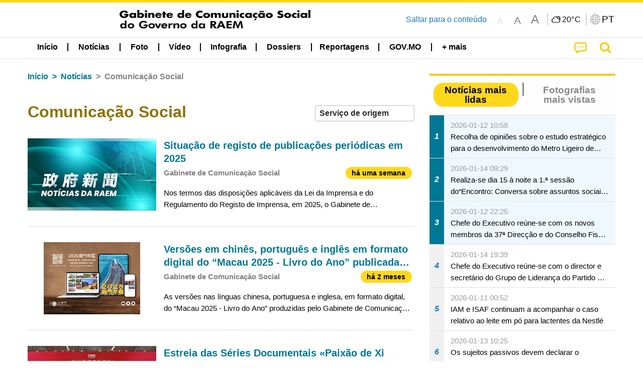

--- FILE ---
content_type: text/html;charset=UTF-8
request_url: https://cdn.gcs.gov.mo/news/list/pt/news/Comunica%C3%A7%C3%A3o_Social;jsessionid=468E0E91435FA885D9C0EC9964520754.app03?0
body_size: 30235
content:
<!DOCTYPE html>
<html prefix="og: http://ogp.me/ns#" lang="pt" xml:lang="pt" itemscope="" itemtype="http://schema.org/WebPage">
<head><meta name="charset" content="UTF-8" />
<script type="text/javascript" src="../../../wicket/resource/org.apache.wicket.Application/js/jquery/3.6.1/jquery-ver-9C4C522636859B8A7284CCD5CAFD73D1.js"></script>
<script type="text/javascript" src="../../../wicket/resource/org.apache.wicket.ajax.AbstractDefaultAjaxBehavior/res/js/wicket-ajax-jquery-ver-8CD946166F47E5DD4EADD165939FF57D.js"></script>
<script type="text/javascript">
/*<![CDATA[*/
Wicket.Event.add(window, "domready", function(event) {  new Waypoint.Infinite({	element: $('#id7')[0], items: ' .infiniteBody .infiniteItem',  more: ' .infiniteNext.nextItems',  moreContainer: ' .infiniteNext',  ajaxBaseURL: 'list/pt/news/Comunica%C3%A7%C3%A3o_Social?0',  loadingClass: 'infiniteLoadingSpinner', isLoadOnScroll: false,  onBeforePageLoad: $.noop,  onAfterPageLoad: $.noop});;});
/*]]>*/
</script>
<link rel="stylesheet" type="text/css" href="../../../wicket/resource/org.wicketstuff.kendo.ui.theme.Initializer/kendo.common.min-ver-133EFCAC35F9AC6F42D507A7AF2C0A0B.css" />
<link rel="stylesheet" type="text/css" href="../../../wicket/resource/org.wicketstuff.kendo.ui.theme.Initializer/kendo.default.min-ver-229577793AFC69CCAA05C10B1733DC60.css" />
<link rel="stylesheet" type="text/css" href="../../../wicket/resource/org.wicketstuff.kendo.ui.theme.Initializer/kendo.default.mobile.min-ver-514E676A08D4436C97D3831419E24972.css" />
<script type="text/javascript" src="../../../wicket/resource/org.wicketstuff.kendo.ui.resource.KendoUIJavaScriptResourceReference/kendo.ui.core.min-ver-F90A0532FC52671E1DB8965DEB9AE1A2.js"></script>
<link rel="stylesheet" type="text/css" href="../../../wicket/resource/local.gcs.shareLib.wicket.errDecorator.ToastrErrorDecoratorHandler/toastr-ver-00B6B0A8284AF38B52631E3AF6FBBF54.css" />
<script type="text/javascript" src="../../../wicket/resource/local.gcs.shareLib.wicket.errDecorator.ToastrErrorDecoratorHandler/toastr-ver-199B87B3C359B8DA31FDBB9A2E2F92C2.js"></script>

	<style id="local-gcs-news-ui-component-PinnedSectionPanel-0">
/*<![CDATA[*/

.pinnedContainer {
	width: 100%;
	/*     background: #0181c8; */
	padding: 1.2rem;
	/*     border-bottom: 1px solid white; */
}

.pinnedSection {
	color: white;
	font-size: 1.5rem;
	font-weight: bolder;
	background: #ffd71b;
	margin: 0;
	will-change: filter;
	/* -webkit-filter: drop-shadow(0px -6px 8px black); */
	box-shadow: 0 5px 10px -6px black;
}

.urgesIcon, .urgesTitle, .pinnedSection {
	/* 	text-align: center; */

}

.urgesTitle {
	color: #ffd71b;
	font-size: 1.5rem;
	font-weight: bolder;
}

.urgesIcon {
	color: #ffd71b;
	font-size: 1.5rem;
	font-weight: bolder;
	margin-top: 1.2rem;
	max-width: 57rem;
	justify-content: space-evenly;
}

.urgesIcon img {
	border-radius: 15%;
}

.urgesIcon a {
	max-width: 11%;
	margin-top: 0.5rem;
}

.urgesIcon legend {
	width: 100%;
	border-bottom: 1px solid #ffd71b;
}

.togglePinnedBtn {
	color: black;
	background-color: #ffd71b;
	float: left;
	font-size: 1rem;
	padding: .4rem 1.5rem;
	font-weight: bolder;
	border-bottom-left-radius: 2rem;
	border-bottom-right-radius: 2rem;
    position: absolute;
    bottom: -2rem;
    box-shadow: 3px 5px 10px -6px black;
}

.closed .togglePinnedBtn{
	box-shadow: unset;
}

.togglePinnedBtn img{
	width: 1.3rem;
    margin-right: 0.5rem;
}

.togglePinnedBtn img{
    transform: rotate(180deg);

}

.closed .togglePinnedBtn img{
    transform: unset;

}

.urgesClose, .urgesOpen {
	margin-right: 0.3rem;
}

.togglePinnedBtn .fa-angle-double-up {
	font-size: 1.5rem;
}

.pinnedCell {
	position: absolute;
	/* 	-webkit-filter: drop-shadow(-7px 7px 0.8rem #686868); */
}

.closed .fa-angle-double-up {
	transform: rotate(180deg);
}

.closed .urgesClose {
	display: none;
}

.urgesOpen {
	display: none;
}

.closed .urgesOpen {
	display: inline-block;
}

.closed.pinnedSection {
	-webkit-filter: unset;
	box-shadow: unset;
}

.textLinksContainer {
    width: 100%;
    margin: 0 auto 0 auto;
    font-size: 1.15rem;
    padding-top: 0.5rem;
    padding-bottom: 0.5rem;
}

.textLinksContainer a {
    color: #333136;
    padding-left: 1.2rem;
    margin-left: 1rem;
    margin-right: 1rem;
    position: relative;
    margin-top: 0.5rem;
    margin-bottom: 0.5rem;
}

.textLinksContainer a:hover, .textLinksContainer a:focus {
    color: black;
}

.textLinksContainer a:before {
    content: '';
    height: 9px;
    width: 9px;
    background-color: #333136;
    display: flex;
    position: absolute;
    top: calc(50% - 5px);
    left: 0;
}

.textLinksContainer a div {
    text-decoration: underline;
    text-decoration-color: #b1962b;
    line-height: 1;
}

.urgeMsg {
	font-weight:normal;
	font-size: 1.8rem;
	max-width: 100% /* line-heihgt:1.2; */
}

.pinnedTitle {
	display: block;
	font-size: 1.5rem;
	font-weight: bolder;
	padding:1rem 0;
	min-height: 1rem;
	background: linear-gradient(180deg, transparent calc(50% - 1px), black calc(50%), transparent calc(50% + 1px));
}

.pinnedTitle>* {
	background-color: #ffd71b;
	padding-left: 1rem;
	padding-right: 1rem;
}

.pinnedTopicLink {
	border: 2px black solid;
    border-radius: 10px;
    background:none;
    max-height:5rem;
    color:black;
    overflow: hidden;
    margin:0.8rem 0.3rem;
    line-height: 1;
    min-height: 3.8rem;
}

.pinnedInfoContainer a.bright.pinnedTopicLink {
	background: #1882da;
    border: none;
    color: white;

}

.togglePinnedBtnContainer{
	margin: auto;
	max-width: 80rem;
}

.pinnedContainer {
    background-color: #ffd71b;
    color: black;
    text-align: center;
}

.pinnedSlick {
	position: relative;
	max-width: 100%;
}

.pinnedLinkContainer {
	padding-top: .5rem;
    justify-content: space-evenly;
}

.pinnedContainer {
	padding:2rem;
}

.pinnedTitle{color:black}
.urgesIcon{color:black}
.urgesIconTitle{color:black}

@media screen and (max-width: 39.9375em) {
	.urgesIcon a {
		max-width: 22.5%;
	}

	.pinnedSection {
		font-size: 1.3rem;
	}

	.pinnedSection {
	    margin:0;
	}
}

@media print, screen and (min-width: 40em){
	.ncvTopic.grid-margin-x > .medium-4 {
	    width: calc(33.33333% - 0.6rem);
	}
}


/*]]>*/
</style>

		<style id="local-gcs-news-ui-component-FontSizeBtnPanel-0">
/*<![CDATA[*/

			.fontSize {
			    display: flex;
			    flex-wrap: nowrap;
			    -webkit-box-align: stretch;
			    -webkit-align-items: stretch;
			    -ms-flex-align: stretch;
			    align-items: stretch;
			}
			
			.fontSize .a {
				margin-right: 0.6rem;
			}
			
			.SFont, .SFont:hover, .MFont, .LFont, .SFont:focus, .MFont:focus, .LFont:focus{
				color: gray;
				width: 2rem;
				border-radius: 15%;
			    padding: 0.15rem 0;
			}
			
			 html.Medium .SFont:hover, html.Large .SFont:hover, .MFont:hover, .LFont:hover{
				color: gray;
			    border: 1px solid #facf04;
			}
			
			.SFont:hover, html.Medium .MFont:hover, html.Large .LFont:hover{
				border: unset;
			}
			
			.MFont span{
				font-size: 1.3rem;
				line-height: 1;
			}
			
			.SFont span{
				font-size: 1.1rem;
				line-height: 1;
			}
			
			.LFont span{
				font-size: 1.5rem;
				line-height: 1;
			}
			
		
/*]]>*/
</style>
	<link rel="stylesheet" type="text/css" href="../../../wicket/resource/local.gcs.news.ui.component.FontSizeBtnPanel/FontSizeBtnPanel-ver-61E0FE4AE7962D50382FAB7934E075DA.css" />
<script type="text/javascript" src="../../../wicket/resource/local.gcs.news.ui.component.FontSizeBtnPanel/FontSizeBtnPanel-ver-C12C310FF12B95AF97D5DA5DF2482918.js"></script>
<link rel="stylesheet" type="text/css" href="../../../wicket/resource/local.gcs.news.ui.component.URLLocaleSelectionDropdownPanel/URLLocaleSelectionDropdownPanel-ver-9C0ED763CA4D908155ED221D683B55B8.css" />
<link rel="stylesheet" type="text/css" href="../../../wicket/resource/local.gcs.news.ui.component.DropDownMenuPanel/DropDownMenuPanel-ver-B1DC3C4061B8156258D1B8FB8615EF0C.css" />

		<script id="local-gcs-news-ui-component-HeaderPanel-0">
/*<![CDATA[*/

			function jumpToContentSection(_selector){
				$('html, body').animate({scrollTop:$(_selector).offset().top}, 800);
				$(_selector).find("a[href]:not([tabindex='-1']),area[href]:not([tabindex='-1']),input:not([disabled]):not([tabindex='-1']),select:not([disabled]):not([tabindex='-1']),textarea:not([disabled]):not([tabindex='-1']),button:not([disabled]):not([tabindex='-1']),iframe:not([tabindex='-1']),[tabindex]:not([tabindex='-1']),[contentEditable=true]:not([tabindex='-1'])").eq(0).focus();
			}
		
/*]]>*/
</script>
	<link rel="stylesheet" type="text/css" href="../../../wicket/resource/local.gcs.news.ui.component.HeaderPanel/HeaderPanel-ver-C2B4AD30BAB3EFEF50A311A71459F8B9.css" />
<link rel="stylesheet" type="text/css" href="../../../css/rainstorm_font/rainstorm.css" />
<link rel="stylesheet" type="text/css" href="../../../wicket/resource/local.gcs.shareLib.wicket.locale.LocaleSelectionPanel/LocaleSelectionPanel-ver-47C1D0488F0B0A70BA93814AAECFCCC6.css" />
<style type="text/css" id="severeWeather">
@font-face { font-family: 'msar-typhoon-signal';src:url('../../../wicket/resource/org.apache.wicket.Application/fonts/typhoon/msar-typhoon-signal-ver-2689C55CA8D469E021CC7DED059A7651.eot');src:url('../../../wicket/resource/org.apache.wicket.Application/fonts/typhoon/msar-typhoon-signal-ver-2689C55CA8D469E021CC7DED059A7651.eot?#iefix') format('embedded-opentype'),url('../../../wicket/resource/org.apache.wicket.Application/fonts/typhoon/msar-typhoon-signal-ver-275C9146AF49200DCA46C76CBEEA4C5B.woff') format('woff'),url('../../../wicket/resource/org.apache.wicket.Application/fonts/typhoon/msar-typhoon-signal-ver-808F163E17664B4DB92975BBEABB8255.ttf') format('truetype'),url('../../../wicket/resource/org.apache.wicket.Application/fonts/typhoon/msar-typhoon-signal-ver-473F3018D3D439EBD84DA8BADC106CF2.svg#msar-typhoon-signal') format('svg');font-weight: normal;font-style: normal;}@font-face {font-family:'msar-stormsurge';src:url('../../../wicket/resource/org.apache.wicket.Application/fonts/stormsurge/msar-stormsurge-ver-766D97DE1782425F6322F529BF1E9043.eot');src:url('../../../wicket/resource/org.apache.wicket.Application/fonts/stormsurge/msar-stormsurge-ver-766D97DE1782425F6322F529BF1E9043.eot?#iefix') format('embedded-opentype'),url('../../../wicket/resource/org.apache.wicket.Application/fonts/stormsurge/msar-stormsurge-ver-09F21A046D0EC191F20A2C8013D18A5B.woff') format('woff'),url('../../../wicket/resource/org.apache.wicket.Application/fonts/stormsurge/msar-stormsurge-ver-6B4F1C29E0F0E2AB99C6E0A2AC69B9E2.ttf') format('truetype'),url('../../../wicket/resource/org.apache.wicket.Application/fonts/stormsurge/msar-stormsurge-ver-7BDE892848C1CBB25AC5240EEC6068DB.svg#msar-stormsurge') format('svg');font-weight: normal;font-style: normal;}</style>
<script type="text/javascript" src="../../../js/HeaderPanel.js"></script>
<script type="text/javascript" src="../../../wicket/resource/local.gcs.news.ui.component.HeaderPanel/SevereWeatherRollPanel-ver-37C21745BEE40FC7A0B344F3C1487A93.js"></script>
<script type="text/javascript" src="../../../wicket/resource/local.gcs.news.ui.component.HeaderPanel/WCAGDisclosureNav-ver-5D7403CE59AFD24790039FBA6AAEDF89.js"></script>

	<style id="local-gcs-news-ui-component-AppDownloadsPanel-0">
/*<![CDATA[*/

.iLink {
	width: 20%;
/* 	height: 30%; */
	height: 100%;
	position:absolute;
	display: block;
}

.r1 {
	top: 10%;
	top: 0%;
}
.r2 {
	top: 60%;
}
.c1 {
	right: 53%;
}
.c2 {
	right: 30%;
}
.c3 {
	right: 5%;
}


/*]]>*/
</style>

		<style id="local-gcs-news-ui-component-FooterPanel-0">
/*<![CDATA[*/




/*]]>*/
</style>
	<link rel="stylesheet" type="text/css" href="../../../wicket/resource/local.gcs.news.ui.component.FooterPanel/FooterPanel-ver-C23780B6F02D277F794FA8A04C13D036.css" />
<script type="text/javascript" src="../../../js/SubscriptionPanel.js"></script>
<link rel="stylesheet" type="text/css" href="../../../wicket/resource/local.gcs.news.ui.component.SubscriptionPanel/SubscriptionPanel-ver-7F2DF3442BA23244C19D02AC1090E137.css" />

	<script id="local-gcs-news-ui-component-SharePanel-0">
/*<![CDATA[*/

		function fallbackCopyTextToClipboard(text) {
			var textArea = document.createElement("textarea");
			textArea.value = text;
			document.body.appendChild(textArea);
			textArea.focus();
			textArea.select();

			try {
				var successful = document.execCommand("copy");
				var msg = successful ? "successful" : "unsuccessful";
				console.log("Fallback: Copying text command was " + msg);
			} catch (err) {
				console.error("Fallback: Oops, unable to copy", err);
			}

			document.body.removeChild(textArea);
		}

		function copyTextToClipboard(text) {
			if (!navigator.clipboard) {
				fallbackCopyTextToClipboard(text);
				return;
			}
			navigator.clipboard.writeText(text).then(function() {
				console.log("Async: Copying to clipboard was successful!");
			}, function(err) {
				console.error("Async: Could not copy text: ", err);
			});
		}

		
		function copyLink() {
			copyTextToClipboard($('.a2a_kit.sharePanelShow').attr('data-a2a-url'));
			setTimeout(function() {
				$('#copyDone').foundation('close');
			}, 2000);
		};
	
/*]]>*/
</script>
<link rel="stylesheet" type="text/css" href="../../../wicket/resource/local.gcs.news.ui.component.SharePanel/SharePanel-ver-EE0F4905B75B96405990C97159C9FA3A.css" />
<script type="text/javascript" src="../../../js/addtoany/page.js"></script>
<script type="text/javascript" id="SharePanel">
/*<![CDATA[*/
function updateSharePanel(url, caption, shareLoggerUrl){$('.sharePanel .sharePanelShow').attr('data-a2a-url', url);$('.sharePanel .sharePanelShow').attr('data-a2a-title', caption);$('.sharePanel .sharePanelShow').attr('data-logurl', shareLoggerUrl);$('#shareModal').foundation('open');}
/*]]>*/
</script>
<style type="text/css" id="SharePanel_tgcss">
.a2a_s_telegram::before{content: url(../../../img/icons22/SVG/icon_tg.svg);}</style>
<link rel="stylesheet" type="text/css" href="../../../wicket/resource/local.gcs.news.ui.component.HotNewsPanel/HotNewsPanel-ver-B0624A5073753B20DE05F7650E8EE9A1.css" />
<script type="text/javascript" src="../../../wicket/resource/local.gcs.shareLib.wicket.common.JQueryLazyLoadImageBehavior/jquery.lazyload-ver-F35BAD2245519FD941DFD85C66578B11.js"></script>

	<style id="local-gcs-news-ui-component-HotGalleryPanel-0">
/*<![CDATA[*/

.box75 .galleryThumbnail {
	margin: 5%;
	border: 2px white solid;
	position: absolute;
	top: 0;
	max-height: 75%;
	justify-content: center;
	width: 90%;
	object-fit: cover;
}
.hotGalleryListView{padding:0.5rem 0}

.hotGalleryFirstCaption {
	padding-left:3%;
	padding-right:1.5%;
	padding-top:8%;
	max-height:100%
}

@media screen and (max-width: 39.9375em) {
	.hotGalleryFirstCaption {
		padding-top:6.6%;
	}
}


/*]]>*/
</style>
<link rel="stylesheet" type="text/css" href="../../../wicket/resource/local.gcs.news.ui.component.HotGalleryPanel/HotNewsPanel-ver-B0624A5073753B20DE05F7650E8EE9A1.css" />

	<style id="local-gcs-news-ui-component-HotInfoPanel-0">
/*<![CDATA[*/

.hotInfoPanel{padding: 0.5rem 0;}
.hotInfoPanel .tabs-panel{background:white!important}
.hotInfoPanel .tabs-panel{padding:0}
.hotInfoPanel.tabs-content,.hotInfoPanel.tabs{border:none}	
.hotInfoPanel .tabs-title > a:focus, .hotInfoPanel .tabs-title > a[aria-selected='true'] {
	background: #ffd71b;
	color:black;
	border-radius: 20px;
	margin:0 0.5rem;
	
}
.hotInfoPanel .tabs-title > a {
    font-size: 1.2rem;
    color: #878787;
    font-weight: bolder;
    padding:0.3rem 1rem;
/* 	margin:0.5rem 0; */
}

.hotInfoPanel .tabs-title{max-width:50%}
.hotInfoPanel .infoLead{display:none}

/*]]>*/
</style>

		<style id="local-gcs-news-ui-slider-CyclePanel-0">
/*<![CDATA[*/


/*]]>*/
</style>
	
	<style id="local-gcs-news-ui-slider-TopicsCyclePanel-0">
/*<![CDATA[*/

.cycleSlider.topicsItemContainer {
	margin-bottom: 0rem;
	height: 20rem;
}
.topicsSlide>div{
	margin:0 0.5rem;
	padding:1rem 0;
	border-bottom: 1px solid lightgray;
}

.topicsSlide .newsTopicsSubject{
	color:black!important;
}

.topicsCycle .infoLead{
	font-size: 1.2rem;
    font-weight: bolder;
    padding: 0.3rem 1rem;
}

/*]]>*/
</style>
<link rel="stylesheet" type="text/css" href="../../../wicket/resource/local.gcs.news.ui.slider.CyclePanel/CyclePanel-ver-3EF8E7D493F9B1738A5CBBB8E4079CB7.css" />
<script type="text/javascript" id="js.jquery-cycle" src="https://cdnjs.cloudflare.com/ajax/libs/jquery.cycle2/2.1.6/jquery.cycle2.min.js" crossOrigin="anonymous" integrity="sha384-gh5RtRwMvDmzWU1efMWsMIObvslAvJ8rg8+96kQbDXaWEbFMlqwMwyhouylJpclD"></script>
<script type="text/javascript" src="../../../wicket/resource/local.gcs.news.ui.slider.CyclePanel/CyclePanel-ver-11F82157120EFCEE25D96BF3E22B3F80.js"></script>
<link rel="stylesheet" type="text/css" href="../../../wicket/resource/local.gcs.news.ui.slider.TopicsCyclePanel/TopicsCyclePanel-ver-46216C9AB92FB693E2E12FCE0BDC6C91.css" />

	<style id="local-gcs-news-ui-slider-PromotionCyclePanel-0">
/*<![CDATA[*/

		.promotionCycle .infoLead{
			font-size: 1.2rem;
			font-weight: bolder;
			padding: 0.3rem 1rem;
		}
	
/*]]>*/
</style>
<link rel="stylesheet" type="text/css" href="../../../wicket/resource/local.gcs.news.ui.slider.PromotionCyclePanel/PromotionCyclePanel-ver-8A3660CC9BCC41568DC71B2B0056FB44.css" />
<script type="text/javascript" id="wicket-ajax-base-url">
/*<![CDATA[*/
Wicket.Ajax.baseUrl="list/pt/news/Comunica%C3%A7%C3%A3o_Social?0";
/*]]>*/
</script>
<link rel="stylesheet" type="text/css" href="../../../wicket/resource/local.gcs.news.ui.component.Navigator/Navigator-ver-9A470930E21C7390885B0AE426E8B741.css" />

		<style id="local-gcs-news-ui-component-ListModeSwitchButtonPanel-0">
/*<![CDATA[*/

		
/*]]>*/
</style>
	<link rel="stylesheet" type="text/css" href="../../../wicket/resource/local.gcs.news.ui.component.ListModeSwitchButtonPanel/ListModeSwitchButtonPanel-ver-6467F000A66FC52C9E595A4A281EF453.css" />
<script type="text/javascript" src="../../../wicket/resource/local.gcs.news.ui.component.TimeAgoPanel/timeago.min-ver-64148F39FD47770B426F9637AB411274.js"></script>
<script type="text/javascript" src="../../../wicket/resource/local.gcs.news.ui.component.TimeAgoPanel/timeagoInit-ver-98C3202783D18786EB5E996267998AA6.js"></script>
<link rel="stylesheet" type="text/css" href="../../../wicket/resource/local.gcs.news.ui.component.DualHeadlinePanel/DualHeadlinePanel-ver-6C2CEB5C6C889C563B94A9313CAAF880.css" />
<link rel="stylesheet" type="text/css" href="../../../wicket/resource/local.gcs.news.ui.component.BaseInfoPanel/BaseInfoPanel-ver-4C0DA2ABB9005F09587E121F3CD9253D.css" />
<link rel="stylesheet" type="text/css" href="../../../wicket/resource/local.gcs.news.ui.component.ListBaseInfoPanel/ListBaseInfoPanel-ver-D1732A3C049228EBE252E778FBEF87F3.css" />
<script type="text/javascript" src="../../../wicket/resource/local.gcs.news.ui.component.ListBaseInfoPanel/ListBaseInfoPanel-ver-AF350F5E01E86122B1D7B162888F9C01.js"></script>

	<style id="local-gcs-news-ui-component-InfiniteDataView-0">
/*<![CDATA[*/

@keyframes infiniteLoadingSpinner {
	to {transform: rotate(360deg);
}

}
.infiniteDataView {
	position: relative;
}

.infiniteLoadingSpinner:after {
	content: '';
	box-sizing: border-box;
	position: absolute;
	left: 50%;
	width: 1.5em;
	height: 1.5em;
	border-radius: 50%;
	border: 0.2em solid #ccc;
	border-top-color: #f4c904;
	animation: infiniteLoadingSpinner .6s linear infinite;
}

.infiniteBody {
	border-color: #e6e6e6;
	border-left: 0px;
	border-right: 0px;
}

.infiniteItem {
	border-color: #e6e6e6 !important;
}

.infiniteNext {
	border-left: 0px;
	border-right: 0px;
	padding: 0.5rem;
}

.infiniteNext.nextItems span {
	cursor: pointer;
	color: #5dade2;
	/* 				    width: max-content; */
	/* 				    font-size: 1rem; */
	/* 				    margin: 0 auto; */
	/* 				    font-weight: bolder; */
}

/*]]>*/
</style>
<script type="text/javascript" src="../../../wicket/resource/local.gcs.news.ui.component.InfiniteDataView/jquery.waypoints-ver-79E006D0A91515A94802E45CC90466D4.js"></script>
<script type="text/javascript" src="../../../wicket/resource/local.gcs.news.ui.component.InfiniteDataView/infinite.wicket-ver-3832CFF76CA70918558FD11051154E62.js"></script>

<style id="local-gcs-news-ui-component-InfiniteListPanel-0">
/*<![CDATA[*/


	.mobileNewsList div .deptLabel {
		color: #808080;
	    font-size: 0.95rem;
	}
	
	.mobileNewsList div .render_timeago_css {
		color: black;
	    padding: 0.3rem 0.8rem;
	    border-radius: 15px;
	    background-color: #ffd71b;
	    line-height: 1;
	    font-size: 0.85rem;
	}
	
	.mobileNewsList .infoSubjectContainer * {
	    font-weight: bold;
	}
	
	

/*]]>*/
</style>
<link rel="stylesheet" type="text/css" href="../../../wicket/resource/local.gcs.news.ui.component.InfiniteListPanel/InfiniteListPanel-ver-64D1E285FA43B267FDF31C187D4B72D1.css" />

<meta name="apple-mobile-web-app-capable" content="no">
<meta name="mobile-web-app-capable" content="yes">
<title>NEWS GOV-MO</title>
<meta name="viewport" content="width=device-width,initial-scale=1.0" />
<link rel="stylesheet" type="text/css" href="../../../css/font-awesome/css/font-awesome.min.css" />
<link rel="stylesheet" type="text/css" href="https://cdnjs.cloudflare.com/ajax/libs/foundation/6.7.5/css/foundation.css" media="all" crossOrigin="anonymous" integrity="sha384-Dau/zVhBb31/x9iiUiK17t6SnljnMFglPtv7iiMFySVF/QS9rvQO5BvoSAB6dAbT" />
<link rel="stylesheet" type="text/css" href="https://cdnjs.cloudflare.com/ajax/libs/foundicons/3.0.0/foundation-icons.css" media="all" crossOrigin="anonymous" integrity="sha384-kPtoyGXH53LPYu4uzFVNhdgIdlOIG/v3jWToR9O43Al7jMR1G23S5YF/xWTbA+I4" />
<link rel="stylesheet" type="text/css" href="https://cdnjs.cloudflare.com/ajax/libs/motion-ui/1.2.2/motion-ui.css" media="all" crossOrigin="anonymous" integrity="sha384-ejYpiU7KiNuu0ClqU2MoWZ5NwmGmbXUQK6132wRjdhh3/Bl5HPOOoG1Ji4v2Ya7S" />
<link rel="stylesheet" type="text/css" href="../../../css/weather-icons-master/css/weather-icons.min.css" />
<link rel="stylesheet" type="text/css" href="../../../wicket/resource/local.gcs.news.ui.BasePage/BaseStyle-ver-A1883211F9F43BA60A3DED10F3A75A24.css" />
<script type="text/javascript" id="js.js-cookie" src="https://cdnjs.cloudflare.com/ajax/libs/js-cookie/2.2.1/js.cookie.min.js" crossOrigin="anonymous" integrity="sha384-eITc5AorI6xzkW7XunGaNrcA0l6qrU/kA/mOhLQOC5thAzlHSClQTOecyzGK6QXK"></script>
<script type="text/javascript" id="js.foundation" src="https://cdnjs.cloudflare.com/ajax/libs/foundation/6.7.5/js/foundation.min.js" crossOrigin="anonymous" integrity="sha384-tNxCYJzHKwvsthxzcjUC+grZ0NkGrPQ25FSOJdeYuU4feE6yay2ly843Ntnn9oR9"></script>
<script type="text/javascript" id="js.jquery-mark" src="https://cdnjs.cloudflare.com/ajax/libs/mark.js/8.11.1/jquery.mark.min.js" crossOrigin="anonymous" integrity="sha384-iqnguDoMujGknA4B5Jk7pbSn7sb7M8Tc0zVsTNQXm629Xx00jGEpD9TsZXbfNjKO"></script>
<script type="text/javascript" src="../../../wicket/resource/local.gcs.news.ui.BasePage/scrollTop-ver-0DB0BEEB4D555C3AA74A8B756A7E4522.js"></script>
<meta property="og:image" content="https://www.gcs.gov.mo/img/appIcon/newsIcon3_296x296.png" />
<meta itemprop="image" content="https://www.gcs.gov.mo/img/appIcon/newsIcon3_296x296.png" />
<meta property="og:site_name" content="Gabinete de Comunicação Social do Governo da RAEM" />
<meta property="og:title" content="Gabinete de Comunicação Social do Governo da RAEM" />
<meta itemprop="name" content="Gabinete de Comunicação Social do Governo da RAEM" />
<meta property="og:type" content="website" />
<meta property="og:url" content="https://www.gcs.gov.mo/" />
<meta property="og:locale" content="pt_pt" />
<link rel="stylesheet" type="text/css" href="../../../wicket/resource/local.gcs.news.ui.HeaderFooterLayout/v22-ver-3B87830C74C6C76BDCDB5B01FB4EA504.css" />
<script type="text/javascript" id="add_lang_function">
/*<![CDATA[*/
function addLangClass() {var lang='zh-hant'; var path = window.location.pathname; if (path.includes('/pt;') || path.includes('/pt/') || path.endsWith('/pt')) lang = 'pt'; else if (path.includes('/en;') || path.includes('/en/') || path.endsWith('/en')) lang='en'; else if (path.includes('/zh-hans;')||path.includes('/zh-hans/')||path.endsWith('/zh-hans')) lang='zh-hans';$('body').addClass(lang);}
/*]]>*/
</script>
<link rel="stylesheet" type="text/css" href="../../../wicket/resource/local.gcs.news.ui.AsideLayout/AsideLayout-ver-FEF36A6EEC28590DFD434AC9D5267816.css" />
<link rel="stylesheet" type="text/css" href="../../../wicket/resource/local.gcs.news.ui.BaseShowPage/BaseShowPage-ver-0258BED4C6859AC00B6881E1F9D27911.css" />
<script type="text/javascript" src="../../../wicket/resource/local.gcs.news.ui.BaseShowPage/BaseShowPage-ver-4C2E910D8BB8B517F2A321447DD492BA.js"></script>
<link rel="stylesheet" type="text/css" href="../../../wicket/resource/local.gcs.news.ui.ListPage/ListPage-ver-A196715B496177CC3BCF1E5249F7E1BB.css" />
<script type="text/javascript" src="../../../wicket/resource/local.gcs.news.ui.ListPage/promotionListSlick-ver-7EB15D1499F7599714641A1C0267E021.js"></script>
<link rel="apple-touch-icon" href="../../../img/appIcon/newsIcon3.png" />
<link rel="apple-touch-icon" href="../../../img/appIcon/newsIcon3_152x152.png" sizes="152x152" />
<link rel="apple-touch-icon" href="../../../img/appIcon/newsIcon3_167x167.png" sizes="167x167" />
<link rel="apple-touch-icon" href="../../../img/appIcon/newsIcon3_180x180.png" sizes="180x180" />
<link rel="apple-touch-icon-precomposed" href="../../../img/appIcon/newsIcon3_192x192.png" sizes="192x192" />
<link rel="shortcut icon" href="../../../img/appIcon/newsIcon3_128x128.png" sizes="128x128" />
<link rel="shortcut icon" href="../../../img/appIcon/newsIcon3_192x192.png" sizes="192x192" />
<meta name="apple-itunes-app" content="app-id=806002811" />
<link rel="stylesheet" type="text/css" href="../../../wicket/resource/local.gcs.nbs.ui.component.PNotifyWebSocketBehavior/pnotify.custom.min-ver-B6429C8A5A42C1C829232CD9BD8F00D1.css" />
<script type="text/javascript" src="../../../wicket/resource/local.gcs.nbs.ui.component.PNotifyWebSocketBehavior/pnotify.custom.min-ver-A44A20D89EE955AC4BB8D2FE48EC3039.js"></script>
<script type="text/javascript" src="../../../wicket/resource/local.gcs.news.ui.component.WSSBehavior/WSSBehavior-ver-1466187727C625CBF1C76E0729681422.js"></script>
<script type="text/javascript">
/*<![CDATA[*/
Wicket.Event.add(window, "domready", function(event) { 
toastr.options = {'closeButton': true,'debug': false,'newestOnTop': false,'progressBar': false,'positionClass': 'toast-top-right','preventDuplicates': false,'onclick': null,'showDuration': '300','hideDuration': '1000','timeOut': '5000','extendedTimeOut': '1000','showEasing': 'swing','hideEasing': 'linear','showMethod': 'fadeIn','hideMethod': 'fadeOut'};
updateFontSize(Cookies.get('fontSize'));;
updateWeather('https://gcloud.gcs.gov.mo/meteo/live/weather.json','https://gcloud.gcs.gov.mo/meteo/live/schoolsuspension.json','pt','Info especial');;
const hideWeatherWhenSmall = (changes, observer) => { changes.forEach(change => { if (change.intersectionRatio === 0 && window.screen.width <= 640) { hideSevereWeatherPanel();console.log('test');} });};const observerOpts = { root: null, rootMargin: '0px', threshold: [0, 1]};const observer = new IntersectionObserver(hideWeatherWhenSmall, observerOpts);const weatherContentElements = document.querySelectorAll('#severeWeatherPanelContainer');weatherContentElements.forEach(el => observer.observe(el));;
new DisclosureNav(document.querySelectorAll('#main-menu')[0], '' ,'.dropdownArea');;
setWebappURL('../../../');
$(".jq_lazyloadimg").lazyload();;
iniCycle({ "slider": "#test .cycleSlider", "pagerActiveClass": "active", "slides": ".slide", "fx": "scrollHorz", "autoHeight": 1, "pagerTemplate": "", "pager": "#test .cycle-pager", "swipe": true, "timeout": 5000 });;
iniCycle({ "slider": "#id5 .cycleSlider", "pagerActiveClass": "active", "slides": ".slide", "fx": "scrollHorz", "autoHeight": "362:92", "pagerTemplate": "", "pager": "#id5 .cycle-pager", "swipe": true, "timeout": 5000 });;
Wicket.Event.add('id6', 'click', function(event) { var win = this.ownerDocument.defaultView || this.ownerDocument.parentWindow; if (win == window) { window.location.href='./;jsessionid=468E0E91435FA885D9C0EC9964520754.app03'; } ;return false;});;
window.id1_datasource = new kendo.data.DataSource({ "serverFiltering": false, "dataType": "json", "transport": { "read": "./Comunica%C3%A7%C3%A3o_Social?0-.0-infoTypeBreadcrumb-creatorDeptsDropDown-multiSelect" }, "error": function (xhr, error) { var dw = Wicket.Ajax.DebugWindow; if (typeof dw !== 'undefined') { dw.logError(kendo.stringify(xhr)); } }, "sync": function() { this.read(); } });;
jQuery('#id1').kendoMultiSelect({ "filter": "contains", "dataTextField": "text", "autoBind": true, "dataValueField": "value", "change": function (e) {
var attrs = {"u":"./Comunica%C3%A7%C3%A3o_Social?0-1.1-infoTypeBreadcrumb-creatorDeptsDropDown-multiSelect","m":"POST","c":"id1"};
var params = [{"name":"value","value":this.value()}];
attrs.ep = params.concat(attrs.ep || []);
Wicket.Ajax.ajax(attrs);
}
, "messages": { "noData": "Não existem dados." }, "placeholder": "Serviço de origem", "dataSource": window.id1_datasource, "value": [], "filtering": function(ev){var filterValue=ev.filter!=undefined?ev.filter.value:'';ev.preventDefault();this.dataSource.filter({logic:'or',filters:[{field:'acronym',operator:'contains',value:filterValue },{field:'text',operator:'contains',value:filterValue}]});} });;
timeagoInit('.render_timeago_css.not_render', 'pt', 48);
$(document).foundation();;
if(('standalone' in window.navigator) && window.navigator.standalone){var noddy, remotes = false;document.addEventListener('click', function(event) {noddy = event.target;while(noddy.nodeName !== 'A' && noddy.nodeName !== 'HTML') { noddy = noddy.parentNode;}if('href' in noddy && noddy.href.indexOf('http') !== -1 && (noddy.href.indexOf(document.location.host) !== -1 || remotes)){event.preventDefault();document.location.href = noddy.href;}},false);};
$('.ouroMask').hide();;
addLangClass();;
resizeDateRangeBar();
$( '.baseContent' ).each(function() {
	if($( this ).getLines() > 3)
   $( this ).addClass('fade');
});
;
promotionSlick();;
showHideGrid();;
initWSS('wss://www.gcs.gov.mo/news/wicket/websocket/pt', { 'text_escape':false, 'delay':10000, 'styling':'brighttheme', 'min_height':'16px', 'width':'300px', 'icon':true, 'addclass':'', 'title_escape':false });
Wicket.Event.publish(Wicket.Event.Topic.AJAX_HANDLERS_BOUND);
;});
/*]]>*/
</script>
</head>
<body class="v22">
 		<div id="ptrhead">
 			<img alt="Loading" src="../../../img/spinning.gif">
        </div>
        <div id="ptrcontent" style="position:relative;">
        	
		<div class="ouroMask">
			<span class="ouro ouro3" style="top: 50vh;left:50vw"> <span class="ouroLeft"> <span class="anim"></span>
			</span> <span class="ouroRight"> <span class="anim"></span>
			</span>
			</span>
		</div>
		<div id="severeWeatherPanelContainer">
			<div class="baseSize severeWeatherPanel" id="severeWeatherPanel" title="Estado Actual do Tempo"></div>
		</div>
		
		<div style="position: absolute;z-index: 12;width: 100%;" id="id8" class="pinnedSection closed">
	<div class="pinnedCell cell" style="padding:0 0 0.3rem 0;position:relative;">
		
	</div>
	
</div>
		
		<header class="pageHeader">
			<div id="topBannerContainer" class="pageWidth topBannerContainer">
				<div class="grid-container">
					<div class="topBanner top-bar grid-x align-justify">
						<div class="cell medium-auto align-center-middle grid-x hide-for-small-only">
							<div class="bannerLogo cell grid-x align-center-middle show-for-small-only">
									<a href="../../../home/pt;jsessionid=468E0E91435FA885D9C0EC9964520754.app03"><img class="cell bannerIcon black" src="../../../img/bannerIconP.png" alt="Gabinete de Comunicação Social do Governo da RAEM"/></a>
							</div>
								<div class="bannerLogo cell grid-x align-center-middle hide-for-small-only">
									<a href="../../../home/pt;jsessionid=468E0E91435FA885D9C0EC9964520754.app03"><img class="cell bannerIcon black" src="../../../img/bannerIconP.png" alt="Gabinete de Comunicação Social do Governo da RAEM"/></a>
							</div>
						</div>
						<div class="cell medium-shrink hide-for-small-only jumpToContent">
							<a href="javascript:jumpToContentSection('section.mainBody');">Saltar para o conteúdo</a>
						</div>
						<div class="cell medium-shrink grid-x align-middle align-spaced" style="z-index:11">
							<div class="fontSizeBtnContainer cell shrink">
		<div class="fontSize">
			<a class="SFont grid-x align-bottom align-center" href="javascript:updateFontSize(&#039;&#039;)"><span>A</span></a>
			<a class="MFont grid-x align-bottom align-center" href="javascript:updateFontSize(&#039;Medium&#039;)"><span>A</span></a>
			<a class="LFont grid-x align-bottom align-center" href="javascript:updateFontSize(&#039;Large&#039;)"><span>A</span></a>
		</div>
	</div>
							<div class="cell shrink yDivider"></div>
							<div id="weatherPanel" class="cell shrink toGray"></div>
							<div class="langBtnContainer cell shrink grid-x align-center-middle">
								<div class="cell shrink yDivider"></div>
								<button class="grid-x cell shrink icoBtn" type="button" data-toggle="langDropdown">
									<img class="cell shrink" alt="Língua" src="../../../img/langIcon.png">
									<span class="cell shrink selectedLang">PT</span>
								</button>
								<div class="langDropdown dropdown-pane" data-position="bottom" data-alignment="right" id="langDropdown" data-dropdown
									data-auto-focus="true" style="width: 10rem !important; z-index: 11">
									<div id="id9">
	<div class="dropDownArrowUp"></div>
	<div class="locales">
		<a class="localeOption" href="../../zh-hant/news/%E6%96%B0%E8%81%9E%E5%82%B3%E6%92%AD;jsessionid=468E0E91435FA885D9C0EC9964520754.app03">
			<span class="localeLabel">繁體</span>
		</a><a class="localeOption" href="../../zh-hans/news/%E6%96%B0%E9%97%BB%E4%BC%A0%E6%92%AD;jsessionid=468E0E91435FA885D9C0EC9964520754.app03">
			<span class="localeLabel">简体</span>
		</a><a class="localeOption checked" href="./Comunica%C3%A7%C3%A3o_Social;jsessionid=468E0E91435FA885D9C0EC9964520754.app03">
			<span class="localeLabel">Português</span>
		</a><a class="localeOption" href="../../en/news/Media_Affairs;jsessionid=468E0E91435FA885D9C0EC9964520754.app03">
			<span class="localeLabel">English</span>
		</a>
	</div>
</div>
								</div>
							</div>
						</div>
					</div>
				</div>

			</div>

			<div data-sticky-container>
				<div id="menuBar" class="sticky"  data-top-anchor="topBannerContainer:bottom" data-sticky data-margin-top="0" data-sticky-on="small">
					<div style="padding:0" class="title-bar grid-y show-for-small-only">
						<div class="grid-x align-middle cell">
							<button class="main-menu-icon">
								<span>
									<i class="fa fa-bars fa-2x align-center" style="color: black;margin-left: 0.5rem" aria-hidden="true">
									</i>
									<span class="mobile-menu-arrow-up invisible" style="margin-left: 0.5rem;display: block;"></span>
									<span class="show-for-sr">Índice</span>
								</span>

							</button>
							<div class="cell auto text-center ">
								<a href="../../../home/pt;jsessionid=468E0E91435FA885D9C0EC9964520754.app03"><img class="newsLogo" alt="Gabinete de Comunicação Social do Governo da RAEM" src="../../../img/bannerIconP.png"/></a>
							</div>
							<button style="display: none;" class="align-middle align-center cpShowBtn" onclick="cpShow();">
								<img class="cpIcon" alt="Info Protecção Civil" src="../../../img/icons22/SVG/icon_notice.svg"/>
								<span class="cpBtnLabel">
									Info Protecção Civil
								</span>
							</button>
							<a href="../../../search/pt;jsessionid=468E0E91435FA885D9C0EC9964520754.app03?t=news" class="cell shrink grid-x searchBtn">
								<span>
									<span class="show-for-sr">Pesquisar</span>
									<i class="fa fa-search fa-lg" aria-hidden="true"></i>
								</span>
							</a>
						</div>
<!--						mobile main menu-->
						<ul id="mobile-main-menu" class="cell grid-y">
							<li class="cell grid-y">
								<a class="mobile-menu-title menuSize" href="../../../home/pt;jsessionid=468E0E91435FA885D9C0EC9964520754.app03" title="Início">Início</a>
							</li>
							
    <li class="menuLinkContainer menuSize align-center">
        <a class="show-for-medium dropdownButton align-center" href="./;jsessionid=468E0E91435FA885D9C0EC9964520754.app03" aria-haspopup="true" aria-expanded="false">
            <div class="menuArrowUp align-center invisible"></div>
            <span>Notícias</span></a>

        <div class="show-for-medium dropdownArea grid-x align-center invisible">
            <div class="dropdownContent">
                <div class="cell grid-y align-center">
                    <a class="align-center" href="./Governo_Central_e_RAEM;jsessionid=468E0E91435FA885D9C0EC9964520754.app03">
                        <span>Governo Central e RAEM</span>
                    </a>
                </div><div class="cell grid-y align-center">
                    <a class="align-center" href="./Assuntos_Governamentais_da_RAEM;jsessionid=468E0E91435FA885D9C0EC9964520754.app03">
                        <span>Assuntos Governamentais da RAEM</span>
                    </a>
                </div><div class="cell grid-y align-center">
                    <a class="align-center" href="./Coopera%C3%A7%C3%A3o_Regional;jsessionid=468E0E91435FA885D9C0EC9964520754.app03">
                        <span>Cooperação Regional</span>
                    </a>
                </div><div class="cell grid-y align-center">
                    <a class="align-center" href="./Rela%C3%A7%C3%B5es_Externas;jsessionid=468E0E91435FA885D9C0EC9964520754.app03">
                        <span>Relações Externas</span>
                    </a>
                </div><div class="cell grid-y align-center">
                    <a class="align-center" href="./Servi%C3%A7os_P%C3%BAblicos;jsessionid=468E0E91435FA885D9C0EC9964520754.app03">
                        <span>Serviços Públicos</span>
                    </a>
                </div><div class="cell grid-y align-center">
                    <a class="align-center" href="./Assuntos_Jur%C3%ADdicos;jsessionid=468E0E91435FA885D9C0EC9964520754.app03">
                        <span>Assuntos Jurídicos</span>
                    </a>
                </div><div class="cell grid-y align-center">
                    <a class="align-center" href="./Combate_%C3%A0_Corrup%C3%A7%C3%A3o_e_Auditoria;jsessionid=468E0E91435FA885D9C0EC9964520754.app03">
                        <span>Combate à Corrupção e Auditoria</span>
                    </a>
                </div><div class="cell grid-y align-center">
                    <a class="align-center" href="./Economia_e_Finan%C3%A7as;jsessionid=468E0E91435FA885D9C0EC9964520754.app03">
                        <span>Economia e Finanças</span>
                    </a>
                </div><div class="cell grid-y align-center">
                    <a class="align-center" href="./Assuntos_Laborais;jsessionid=468E0E91435FA885D9C0EC9964520754.app03">
                        <span>Assuntos Laborais</span>
                    </a>
                </div><div class="cell grid-y align-center">
                    <a class="align-center" href="./Ordem_P%C3%BAblica;jsessionid=468E0E91435FA885D9C0EC9964520754.app03">
                        <span>Ordem Pública </span>
                    </a>
                </div><div class="cell grid-y align-center">
                    <a class="align-center" href="./Sa%C3%BAde;jsessionid=468E0E91435FA885D9C0EC9964520754.app03">
                        <span>Saúde</span>
                    </a>
                </div><div class="cell grid-y align-center">
                    <a class="align-center" href="./Bem-estar_da_popula%C3%A7%C3%A3o;jsessionid=468E0E91435FA885D9C0EC9964520754.app03">
                        <span>Bem-estar da população</span>
                    </a>
                </div><div class="cell grid-y align-center">
                    <a class="align-center" href="./Turismo_e_Cultura;jsessionid=468E0E91435FA885D9C0EC9964520754.app03">
                        <span>Turismo e Cultura</span>
                    </a>
                </div><div class="cell grid-y align-center">
                    <a class="align-center" href="./Educa%C3%A7%C3%A3o_e_Desporto;jsessionid=468E0E91435FA885D9C0EC9964520754.app03">
                        <span>Educação e Desporto</span>
                    </a>
                </div><div class="cell grid-y align-center">
                    <a class="align-center" href="./Planeamento_Urban%C3%ADstico_e_Infra-estruturas;jsessionid=468E0E91435FA885D9C0EC9964520754.app03">
                        <span>Planeamento Urbanístico e Infra-estruturas</span>
                    </a>
                </div><div class="cell grid-y align-center">
                    <a class="align-center" href="./Obras_P%C3%BAblicas_e_Habita%C3%A7%C3%A3o;jsessionid=468E0E91435FA885D9C0EC9964520754.app03">
                        <span>Obras Públicas e Habitação</span>
                    </a>
                </div><div class="cell grid-y align-center">
                    <a class="align-center" href="./Tr%C3%A2nsito_e_Energias;jsessionid=468E0E91435FA885D9C0EC9964520754.app03">
                        <span>Trânsito e Energias</span>
                    </a>
                </div><div class="cell grid-y align-center">
                    <a class="align-center" href="./Ambiente_e_Meteorologia;jsessionid=468E0E91435FA885D9C0EC9964520754.app03">
                        <span>Ambiente e Meteorologia</span>
                    </a>
                </div><div class="cell grid-y align-center">
                    <a class="align-center" href="./Tecnologia_e_Telecomunica%C3%A7%C3%A3o;jsessionid=468E0E91435FA885D9C0EC9964520754.app03">
                        <span>Tecnologia e Telecomunicação</span>
                    </a>
                </div><div class="cell grid-y align-center">
                    <a class="align-center" href="./Comunica%C3%A7%C3%A3o_Social;jsessionid=468E0E91435FA885D9C0EC9964520754.app03">
                        <span>Comunicação Social</span>
                    </a>
                </div><div class="cell grid-y align-center">
                    <a class="align-center" href="./Outros;jsessionid=468E0E91435FA885D9C0EC9964520754.app03">
                        <span>Outros</span>
                    </a>
                </div>
            </div>
        </div>

        <!--        mobile menu title-->
        <div class="show-for-small-only">
            <ul class="accordion" data-accordion data-allow-all-closed="true">
                <li class="accordion-item" data-accordion-item>
                    <a href="#" class="accordion-title mobile-menu-title menuSize">
                        <span>Notícias</span>
                    </a>
                    <div style="padding: 0" class="accordion-content" data-tab-content>
                        <ul class="accordion" data-accordion data-allow-all-closed="true">
                            <li>
                                <a href="./;jsessionid=468E0E91435FA885D9C0EC9964520754.app03" class="mobile-menu-item">
                                    <span>Todos </span>
                                </a>
                            </li>
                            <li>
                                <a href="./Governo_Central_e_RAEM;jsessionid=468E0E91435FA885D9C0EC9964520754.app03" class="mobile-menu-item">
                                    <span>Governo Central e RAEM</span>
                                </a>
                            </li><li>
                                <a href="./Assuntos_Governamentais_da_RAEM;jsessionid=468E0E91435FA885D9C0EC9964520754.app03" class="mobile-menu-item">
                                    <span>Assuntos Governamentais da RAEM</span>
                                </a>
                            </li><li>
                                <a href="./Coopera%C3%A7%C3%A3o_Regional;jsessionid=468E0E91435FA885D9C0EC9964520754.app03" class="mobile-menu-item">
                                    <span>Cooperação Regional</span>
                                </a>
                            </li><li>
                                <a href="./Rela%C3%A7%C3%B5es_Externas;jsessionid=468E0E91435FA885D9C0EC9964520754.app03" class="mobile-menu-item">
                                    <span>Relações Externas</span>
                                </a>
                            </li><li>
                                <a href="./Servi%C3%A7os_P%C3%BAblicos;jsessionid=468E0E91435FA885D9C0EC9964520754.app03" class="mobile-menu-item">
                                    <span>Serviços Públicos</span>
                                </a>
                            </li><li>
                                <a href="./Assuntos_Jur%C3%ADdicos;jsessionid=468E0E91435FA885D9C0EC9964520754.app03" class="mobile-menu-item">
                                    <span>Assuntos Jurídicos</span>
                                </a>
                            </li><li>
                                <a href="./Combate_%C3%A0_Corrup%C3%A7%C3%A3o_e_Auditoria;jsessionid=468E0E91435FA885D9C0EC9964520754.app03" class="mobile-menu-item">
                                    <span>Combate à Corrupção e Auditoria</span>
                                </a>
                            </li><li>
                                <a href="./Economia_e_Finan%C3%A7as;jsessionid=468E0E91435FA885D9C0EC9964520754.app03" class="mobile-menu-item">
                                    <span>Economia e Finanças</span>
                                </a>
                            </li><li>
                                <a href="./Assuntos_Laborais;jsessionid=468E0E91435FA885D9C0EC9964520754.app03" class="mobile-menu-item">
                                    <span>Assuntos Laborais</span>
                                </a>
                            </li><li>
                                <a href="./Ordem_P%C3%BAblica;jsessionid=468E0E91435FA885D9C0EC9964520754.app03" class="mobile-menu-item">
                                    <span>Ordem Pública </span>
                                </a>
                            </li><li>
                                <a href="./Sa%C3%BAde;jsessionid=468E0E91435FA885D9C0EC9964520754.app03" class="mobile-menu-item">
                                    <span>Saúde</span>
                                </a>
                            </li><li>
                                <a href="./Bem-estar_da_popula%C3%A7%C3%A3o;jsessionid=468E0E91435FA885D9C0EC9964520754.app03" class="mobile-menu-item">
                                    <span>Bem-estar da população</span>
                                </a>
                            </li><li>
                                <a href="./Turismo_e_Cultura;jsessionid=468E0E91435FA885D9C0EC9964520754.app03" class="mobile-menu-item">
                                    <span>Turismo e Cultura</span>
                                </a>
                            </li><li>
                                <a href="./Educa%C3%A7%C3%A3o_e_Desporto;jsessionid=468E0E91435FA885D9C0EC9964520754.app03" class="mobile-menu-item">
                                    <span>Educação e Desporto</span>
                                </a>
                            </li><li>
                                <a href="./Planeamento_Urban%C3%ADstico_e_Infra-estruturas;jsessionid=468E0E91435FA885D9C0EC9964520754.app03" class="mobile-menu-item">
                                    <span>Planeamento Urbanístico e Infra-estruturas</span>
                                </a>
                            </li><li>
                                <a href="./Obras_P%C3%BAblicas_e_Habita%C3%A7%C3%A3o;jsessionid=468E0E91435FA885D9C0EC9964520754.app03" class="mobile-menu-item">
                                    <span>Obras Públicas e Habitação</span>
                                </a>
                            </li><li>
                                <a href="./Tr%C3%A2nsito_e_Energias;jsessionid=468E0E91435FA885D9C0EC9964520754.app03" class="mobile-menu-item">
                                    <span>Trânsito e Energias</span>
                                </a>
                            </li><li>
                                <a href="./Ambiente_e_Meteorologia;jsessionid=468E0E91435FA885D9C0EC9964520754.app03" class="mobile-menu-item">
                                    <span>Ambiente e Meteorologia</span>
                                </a>
                            </li><li>
                                <a href="./Tecnologia_e_Telecomunica%C3%A7%C3%A3o;jsessionid=468E0E91435FA885D9C0EC9964520754.app03" class="mobile-menu-item">
                                    <span>Tecnologia e Telecomunicação</span>
                                </a>
                            </li><li>
                                <a href="./Comunica%C3%A7%C3%A3o_Social;jsessionid=468E0E91435FA885D9C0EC9964520754.app03" class="mobile-menu-item">
                                    <span>Comunicação Social</span>
                                </a>
                            </li><li>
                                <a href="./Outros;jsessionid=468E0E91435FA885D9C0EC9964520754.app03" class="mobile-menu-item">
                                    <span>Outros</span>
                                </a>
                            </li>
                        </ul>
                    </div>
                </li>
            </ul>
        </div>
    </li>


							
    <li class="menuLinkContainer menuSize align-center">
        <a class="show-for-medium dropdownButton align-center" href="../gallery/;jsessionid=468E0E91435FA885D9C0EC9964520754.app03" aria-haspopup="true" aria-expanded="false">
            <div class="menuArrowUp align-center invisible"></div>
            <span>Foto</span></a>

        <div class="show-for-medium dropdownArea grid-x align-center invisible">
            <div class="dropdownContent">
                <div class="cell grid-y align-center">
                    <a class="align-center" href="../gallery/Fotonot%C3%ADcia;jsessionid=468E0E91435FA885D9C0EC9964520754.app03">
                        <span>Fotonotícia</span>
                    </a>
                </div><div class="cell grid-y align-center">
                    <a class="align-center" href="../gallery/Fotogalerias_Bissemanal;jsessionid=468E0E91435FA885D9C0EC9964520754.app03">
                        <span>Fotogalerias Bissemanal</span>
                    </a>
                </div>
            </div>
        </div>

        <!--        mobile menu title-->
        <div class="show-for-small-only">
            <ul class="accordion" data-accordion data-allow-all-closed="true">
                <li class="accordion-item" data-accordion-item>
                    <a href="#" class="accordion-title mobile-menu-title menuSize">
                        <span>Foto</span>
                    </a>
                    <div style="padding: 0" class="accordion-content" data-tab-content>
                        <ul class="accordion" data-accordion data-allow-all-closed="true">
                            <li>
                                <a href="../gallery/;jsessionid=468E0E91435FA885D9C0EC9964520754.app03" class="mobile-menu-item">
                                    <span>Todas</span>
                                </a>
                            </li>
                            <li>
                                <a href="../gallery/Fotonot%C3%ADcia;jsessionid=468E0E91435FA885D9C0EC9964520754.app03" class="mobile-menu-item">
                                    <span>Fotonotícia</span>
                                </a>
                            </li><li>
                                <a href="../gallery/Fotogalerias_Bissemanal;jsessionid=468E0E91435FA885D9C0EC9964520754.app03" class="mobile-menu-item">
                                    <span>Fotogalerias Bissemanal</span>
                                </a>
                            </li>
                        </ul>
                    </div>
                </li>
            </ul>
        </div>
    </li>

							<li class="cell grid-y">
								<a class="mobile-menu-title menuSize" href="../video/;jsessionid=468E0E91435FA885D9C0EC9964520754.app03">Vídeo</a>
							</li>
							<li class="cell grid-y">
								<a class="mobile-menu-title menuSize" href="../menu/Infografia;jsessionid=468E0E91435FA885D9C0EC9964520754.app03">Infografia</a>
							</li>
<!--							<li class="cell grid-y">-->
<!--								<a class="mobile-menu-title menuSize" wicket:id="mobileCovid19Menu"><wicket:message key="covid19"></wicket:message></a>-->
<!--							</li>-->
							
    <li class="menuLinkContainer menuSize align-center">
        <a class="show-for-medium dropdownButton align-center" href="../topics/;jsessionid=468E0E91435FA885D9C0EC9964520754.app03" aria-haspopup="true" aria-expanded="false">
            <div class="menuArrowUp align-center invisible"></div>
            <span>Dossiers </span></a>

        <div class="show-for-medium dropdownArea grid-x align-center invisible">
            <div class="dropdownContent">
                <div class="cell grid-y align-center">
                    <a class="align-center" href="../topics/%C2%A0Relat%C3%B3rio_das_Linhas_de_Ac%C3%A7%C3%A3o_Governativa;jsessionid=468E0E91435FA885D9C0EC9964520754.app03">
                        <span> Relatório das Linhas de Acção Governativa</span>
                    </a>
                </div><div class="cell grid-y align-center">
                    <a class="align-center" href="../topics/LAG_em_Grande_Plano;jsessionid=468E0E91435FA885D9C0EC9964520754.app03">
                        <span>LAG em Grande Plano</span>
                    </a>
                </div><div class="cell grid-y align-center">
                    <a class="align-center" href="../topics/Zona_de_Coopera%C3%A7%C3%A3o_Aprofundada_entre_Guangdong_e_Macau_em_Hengqin;jsessionid=468E0E91435FA885D9C0EC9964520754.app03">
                        <span>Zona de Cooperação Aprofundada entre Guangdong e Macau em Hengqin</span>
                    </a>
                </div><div class="cell grid-y align-center">
                    <a class="align-center" href="../topics/%C2%ABUma_Faixa,_Uma_Rota%C2%BB;jsessionid=468E0E91435FA885D9C0EC9964520754.app03">
                        <span>«Uma Faixa, Uma Rota»</span>
                    </a>
                </div><div class="cell grid-y align-center">
                    <a class="align-center" href="../topics/Grande_Ba%C3%ADa_Guangdong-Hong_Kong-Macau;jsessionid=468E0E91435FA885D9C0EC9964520754.app03">
                        <span>Grande Baía Guangdong-Hong Kong-Macau</span>
                    </a>
                </div><div class="cell grid-y align-center">
                    <a class="align-center" href="../topics/Um_Centro,_Uma_Plataforma;jsessionid=468E0E91435FA885D9C0EC9964520754.app03">
                        <span>Um Centro, Uma Plataforma</span>
                    </a>
                </div>
            </div>
        </div>

        <!--        mobile menu title-->
        <div class="show-for-small-only">
            <ul class="accordion" data-accordion data-allow-all-closed="true">
                <li class="accordion-item" data-accordion-item>
                    <a href="#" class="accordion-title mobile-menu-title menuSize">
                        <span>Dossiers </span>
                    </a>
                    <div style="padding: 0" class="accordion-content" data-tab-content>
                        <ul class="accordion" data-accordion data-allow-all-closed="true">
                            <li>
                                <a href="../topics/;jsessionid=468E0E91435FA885D9C0EC9964520754.app03" class="mobile-menu-item">
                                    <span>Todos </span>
                                </a>
                            </li>
                            <li>
                                <a href="../topics/%C2%A0Relat%C3%B3rio_das_Linhas_de_Ac%C3%A7%C3%A3o_Governativa;jsessionid=468E0E91435FA885D9C0EC9964520754.app03" class="mobile-menu-item">
                                    <span> Relatório das Linhas de Acção Governativa</span>
                                </a>
                            </li><li>
                                <a href="../topics/LAG_em_Grande_Plano;jsessionid=468E0E91435FA885D9C0EC9964520754.app03" class="mobile-menu-item">
                                    <span>LAG em Grande Plano</span>
                                </a>
                            </li><li>
                                <a href="../topics/Zona_de_Coopera%C3%A7%C3%A3o_Aprofundada_entre_Guangdong_e_Macau_em_Hengqin;jsessionid=468E0E91435FA885D9C0EC9964520754.app03" class="mobile-menu-item">
                                    <span>Zona de Cooperação Aprofundada entre Guangdong e Macau em Hengqin</span>
                                </a>
                            </li><li>
                                <a href="../topics/%C2%ABUma_Faixa,_Uma_Rota%C2%BB;jsessionid=468E0E91435FA885D9C0EC9964520754.app03" class="mobile-menu-item">
                                    <span>«Uma Faixa, Uma Rota»</span>
                                </a>
                            </li><li>
                                <a href="../topics/Grande_Ba%C3%ADa_Guangdong-Hong_Kong-Macau;jsessionid=468E0E91435FA885D9C0EC9964520754.app03" class="mobile-menu-item">
                                    <span>Grande Baía Guangdong-Hong Kong-Macau</span>
                                </a>
                            </li><li>
                                <a href="../topics/Um_Centro,_Uma_Plataforma;jsessionid=468E0E91435FA885D9C0EC9964520754.app03" class="mobile-menu-item">
                                    <span>Um Centro, Uma Plataforma</span>
                                </a>
                            </li>
                        </ul>
                    </div>
                </li>
            </ul>
        </div>
    </li>

							<li class="cell grid-y">
								<a class="mobile-menu-title menuSize" href="../feature/;jsessionid=468E0E91435FA885D9C0EC9964520754.app03">Reportagens</a>
							</li>
							<li class="cell grid-y">
								<ul class="accordion" data-accordion data-allow-all-closed="true">
									<li class="accordion-item" data-accordion-item>
										<a href="#" class="accordion-title mobile-menu-title menuSize">
											<span>GOV.MO</span>
										</a>
										<div style="padding: 0" class="accordion-content" data-tab-content>
											<ul class="accordion" data-accordion data-allow-all-closed="true">
												<li><a target="_blank" class="mobile-menu-item" href="https://www.gov.mo/pt/"><span title="Portal do Governo">Portal do Governo</span></a></li>
												<li><a target="_blank" class="mobile-menu-item" href="https://www.mo.gov.mo/"><span title="Conta Única de Macau">Conta Única de Macau</span></a></li>
												<li><a target="_blank" class="mobile-menu-item" href="https://www.gov.mo/pt/sobre-o-governo/servicos-e-entidades-publicos/"><span title="Websites de Serviços Públicos">Websites de Serviços Públicos</span></a></li>
												<li><a target="_blank" class="mobile-menu-item" href="https://www.gov.mo/pt/directorio/directorio-de-redes-sociais/"><span title="Social Media">Social Media</span></a></li>
											</ul>
										</div>
									</li>
								</ul>
							</li>
							<li class="cell grid-y">
								<ul class="accordion" data-accordion data-allow-all-closed="true">
									<li class="accordion-item" data-accordion-item>
										<a href="#" class="accordion-title mobile-menu-title menuSize">
											<span>+ mais</span>
										</a>
										<div style="padding: 0" class="accordion-content" data-tab-content>
											<ul class="accordion" data-accordion data-allow-all-closed="true">
												<li class="accordion-item"><a class="mobile-menu-item" href="../../../mediaInfo/pt;jsessionid=468E0E91435FA885D9C0EC9964520754.app03"><span title="Comunicação Social">Comunicação Social</span></a></li>
												<li class="accordion-item"><a class="mobile-menu-item" href="../../../functions/pt;jsessionid=468E0E91435FA885D9C0EC9964520754.app03"><span title="Funções">Funções</span></a></li>
												<li class="accordion-item"><a class="mobile-menu-item" href="../../../law/pt;jsessionid=468E0E91435FA885D9C0EC9964520754.app03"><span title="Legislação">Legislação</span></a></li>
												<li class="accordion-item"><a class="mobile-menu-item" href="../../../servicePledge/pt;jsessionid=468E0E91435FA885D9C0EC9964520754.app03"><span title="Carta de Qualidade">Carta de Qualidade</span></a></li>
												<li class="accordion-item"><a class="mobile-menu-item" href="../../../regStatusPage/pt;jsessionid=468E0E91435FA885D9C0EC9964520754.app03"><span title="Publicações">Publicações</span></a></li>
												<li class="accordion-item">
													<a target="_blank" rel="noreferrer noopener" class="mobile-menu-item" href="http://www.revistamacau.com.mo/">
														<span>Revista Macau</span>
													</a>
												</li>
												<li class="accordion-item">
													<a target="_blank" rel="noreferrer noopener" class="mobile-menu-item" href="https://yearbook.gcs.gov.mo/?lang=pt">
														<span>Livro do Ano</span>
													</a>
												</li>
												<li class="accordion-item">
													<a target="_blank" rel="noreferrer noopener" class="mobile-menu-item" href="https://photo.gcs.gov.mo/pt/">
														<span>Livro de Fotos de Macau</span>
													</a>
												</li>
												<li class="accordion-item hideEn"><a class="mobile-menu-item" href="../../../tender/pt;jsessionid=468E0E91435FA885D9C0EC9964520754.app03"><span title="Informação às Aquisições">Informação às Aquisições</span></a></li>
												<li class="accordion-item"><a class="mobile-menu-item" href="../../../factSheet/pt;jsessionid=468E0E91435FA885D9C0EC9964520754.app03"><span title="Ficheiro sobre Macau">Ficheiro sobre Macau</span></a></li>
												<li class="accordion-item"><a class="mobile-menu-item" href="../../../form/pt;jsessionid=468E0E91435FA885D9C0EC9964520754.app03"><span title="Serviços de registo">Serviços de registo</span></a></li>
												<li class="accordion-item"><a class="mobile-menu-item" href="../../../appointment/pt;jsessionid=468E0E91435FA885D9C0EC9964520754.app03"><span title="Serviço de marcação prévia">Serviço de marcação prévia</span></a></li>
												<li class="accordion-item hideEn"><a class="mobile-menu-item" href="../../../exam/pt;jsessionid=468E0E91435FA885D9C0EC9964520754.app03"><span title="Aviso de Abertura de Concurso">Aviso de Abertura de Concurso</span></a></li>
												<li class="accordion-item"><a class="mobile-menu-item" href="../../../advice/pt;jsessionid=468E0E91435FA885D9C0EC9964520754.app03"><span title="Opiniões">Opiniões</span></a></li>
												<li class="accordion-item"><a class="mobile-menu-item" href="../../../contactUs/pt;jsessionid=468E0E91435FA885D9C0EC9964520754.app03"><span title="Contacte-nos">Contacte-nos</span></a></li>
											</ul>
										</div>
									</li>
								</ul>
							</li>
							<li class="cell grid-x mobile-second-menu-title">
								<a href="../../../advice/pt;jsessionid=468E0E91435FA885D9C0EC9964520754.app03" class="feedbackBtn cell auto" title="Opiniões">
									<img class="imgIcon" alt="Opiniões" src="../../../img/icons22/SVG/icon_suggestions.svg"/>
								</a>
								<a href="../../../subscribe/pt;jsessionid=468E0E91435FA885D9C0EC9964520754.app03?email" class="hide subscriptionBtn cell auto" title="Inscrição">
									<img class="imgIcon" alt="Inscrição" src="../../../img/icons22/SVG/icon_subscription.svg"/>
								</a>
								<a href="../../../rss-feeds/pt;jsessionid=468E0E91435FA885D9C0EC9964520754.app03" class="hide cell auto rssBtn" title="Serviços de RSS ">
									<i class="fa fa-rss fa-lg" aria-hidden="true"></i>
								</a>
								<a href="../../../search/pt;jsessionid=468E0E91435FA885D9C0EC9964520754.app03?t=news" class="cell hide auto searchBtn">
									<span>
										<span class="show-for-sr">Pesquisar</span>
										<i class="fa fa-search fa-lg" aria-hidden="true"></i>
									</span>
								</a>
								<button class="cell auto showHideGridBtn" onclick='gridListSwitch();'>
									<span>
										<i class="fa fa-window-maximize showHideGridIcon" aria-hidden="true"></i>
										<span class="show-for-sr">Modos de exibição de notícias</span>
									</span>
								</button>
							</li>
						</ul>
					</div>
<!--					web main menu-->
					<div class="pageWidth hideForPrint show-for-medium grid-container top-bar align-center" id="main-menu">
						<div class="grid-x align-justify text-center">
							<div class="widthAuto cell" style="max-width:100%;">
								<ul class="menu vertical medium-horizontal menuUl" data-responsive-menu="drilldown medium-dropdown" data-auto-height="true" data-animate-height="false" data-back-button="&lt;li class=&quot;js-drilldown-back&quot;&gt;&lt;a tabindex=&quot;0&quot;&gt;Voltar&lt;/a&gt;&lt;/li&gt;">
									<li class="hideForPrint">
										<div class="homeBtnContainer grid-x">
											<div class="cell shrink homeBtn">
												<a class="menuSize homeBtn mainLink" href="../../../home/pt;jsessionid=468E0E91435FA885D9C0EC9964520754.app03" title="Início">
<!-- 												 <i	class="fa fa-home fa-lg"/> -->
												 Início
												</a>
											</div>
											<div class="show-for-small-only cell shrink"
												id="subWeatherPanel"></div>
										</div>
									</li>
									
    <li class="menuLinkContainer menuSize align-center">
        <a class="show-for-medium dropdownButton align-center" href="./;jsessionid=468E0E91435FA885D9C0EC9964520754.app03" aria-haspopup="true" aria-expanded="false">
            <div class="menuArrowUp align-center invisible"></div>
            <span>Notícias</span></a>

        <div class="show-for-medium dropdownArea grid-x align-center invisible">
            <div class="dropdownContent">
                <div class="cell grid-y align-center">
                    <a class="align-center" href="./Governo_Central_e_RAEM;jsessionid=468E0E91435FA885D9C0EC9964520754.app03">
                        <span>Governo Central e RAEM</span>
                    </a>
                </div><div class="cell grid-y align-center">
                    <a class="align-center" href="./Assuntos_Governamentais_da_RAEM;jsessionid=468E0E91435FA885D9C0EC9964520754.app03">
                        <span>Assuntos Governamentais da RAEM</span>
                    </a>
                </div><div class="cell grid-y align-center">
                    <a class="align-center" href="./Coopera%C3%A7%C3%A3o_Regional;jsessionid=468E0E91435FA885D9C0EC9964520754.app03">
                        <span>Cooperação Regional</span>
                    </a>
                </div><div class="cell grid-y align-center">
                    <a class="align-center" href="./Rela%C3%A7%C3%B5es_Externas;jsessionid=468E0E91435FA885D9C0EC9964520754.app03">
                        <span>Relações Externas</span>
                    </a>
                </div><div class="cell grid-y align-center">
                    <a class="align-center" href="./Servi%C3%A7os_P%C3%BAblicos;jsessionid=468E0E91435FA885D9C0EC9964520754.app03">
                        <span>Serviços Públicos</span>
                    </a>
                </div><div class="cell grid-y align-center">
                    <a class="align-center" href="./Assuntos_Jur%C3%ADdicos;jsessionid=468E0E91435FA885D9C0EC9964520754.app03">
                        <span>Assuntos Jurídicos</span>
                    </a>
                </div><div class="cell grid-y align-center">
                    <a class="align-center" href="./Combate_%C3%A0_Corrup%C3%A7%C3%A3o_e_Auditoria;jsessionid=468E0E91435FA885D9C0EC9964520754.app03">
                        <span>Combate à Corrupção e Auditoria</span>
                    </a>
                </div><div class="cell grid-y align-center">
                    <a class="align-center" href="./Economia_e_Finan%C3%A7as;jsessionid=468E0E91435FA885D9C0EC9964520754.app03">
                        <span>Economia e Finanças</span>
                    </a>
                </div><div class="cell grid-y align-center">
                    <a class="align-center" href="./Assuntos_Laborais;jsessionid=468E0E91435FA885D9C0EC9964520754.app03">
                        <span>Assuntos Laborais</span>
                    </a>
                </div><div class="cell grid-y align-center">
                    <a class="align-center" href="./Ordem_P%C3%BAblica;jsessionid=468E0E91435FA885D9C0EC9964520754.app03">
                        <span>Ordem Pública </span>
                    </a>
                </div><div class="cell grid-y align-center">
                    <a class="align-center" href="./Sa%C3%BAde;jsessionid=468E0E91435FA885D9C0EC9964520754.app03">
                        <span>Saúde</span>
                    </a>
                </div><div class="cell grid-y align-center">
                    <a class="align-center" href="./Bem-estar_da_popula%C3%A7%C3%A3o;jsessionid=468E0E91435FA885D9C0EC9964520754.app03">
                        <span>Bem-estar da população</span>
                    </a>
                </div><div class="cell grid-y align-center">
                    <a class="align-center" href="./Turismo_e_Cultura;jsessionid=468E0E91435FA885D9C0EC9964520754.app03">
                        <span>Turismo e Cultura</span>
                    </a>
                </div><div class="cell grid-y align-center">
                    <a class="align-center" href="./Educa%C3%A7%C3%A3o_e_Desporto;jsessionid=468E0E91435FA885D9C0EC9964520754.app03">
                        <span>Educação e Desporto</span>
                    </a>
                </div><div class="cell grid-y align-center">
                    <a class="align-center" href="./Planeamento_Urban%C3%ADstico_e_Infra-estruturas;jsessionid=468E0E91435FA885D9C0EC9964520754.app03">
                        <span>Planeamento Urbanístico e Infra-estruturas</span>
                    </a>
                </div><div class="cell grid-y align-center">
                    <a class="align-center" href="./Obras_P%C3%BAblicas_e_Habita%C3%A7%C3%A3o;jsessionid=468E0E91435FA885D9C0EC9964520754.app03">
                        <span>Obras Públicas e Habitação</span>
                    </a>
                </div><div class="cell grid-y align-center">
                    <a class="align-center" href="./Tr%C3%A2nsito_e_Energias;jsessionid=468E0E91435FA885D9C0EC9964520754.app03">
                        <span>Trânsito e Energias</span>
                    </a>
                </div><div class="cell grid-y align-center">
                    <a class="align-center" href="./Ambiente_e_Meteorologia;jsessionid=468E0E91435FA885D9C0EC9964520754.app03">
                        <span>Ambiente e Meteorologia</span>
                    </a>
                </div><div class="cell grid-y align-center">
                    <a class="align-center" href="./Tecnologia_e_Telecomunica%C3%A7%C3%A3o;jsessionid=468E0E91435FA885D9C0EC9964520754.app03">
                        <span>Tecnologia e Telecomunicação</span>
                    </a>
                </div><div class="cell grid-y align-center">
                    <a class="align-center" href="./Comunica%C3%A7%C3%A3o_Social;jsessionid=468E0E91435FA885D9C0EC9964520754.app03">
                        <span>Comunicação Social</span>
                    </a>
                </div><div class="cell grid-y align-center">
                    <a class="align-center" href="./Outros;jsessionid=468E0E91435FA885D9C0EC9964520754.app03">
                        <span>Outros</span>
                    </a>
                </div>
            </div>
        </div>

        <!--        mobile menu title-->
        <div class="show-for-small-only">
            <ul class="accordion" data-accordion data-allow-all-closed="true">
                <li class="accordion-item" data-accordion-item>
                    <a href="#" class="accordion-title mobile-menu-title menuSize">
                        <span>Notícias</span>
                    </a>
                    <div style="padding: 0" class="accordion-content" data-tab-content>
                        <ul class="accordion" data-accordion data-allow-all-closed="true">
                            <li>
                                <a href="./;jsessionid=468E0E91435FA885D9C0EC9964520754.app03" class="mobile-menu-item">
                                    <span>Todos </span>
                                </a>
                            </li>
                            <li>
                                <a href="./Governo_Central_e_RAEM;jsessionid=468E0E91435FA885D9C0EC9964520754.app03" class="mobile-menu-item">
                                    <span>Governo Central e RAEM</span>
                                </a>
                            </li><li>
                                <a href="./Assuntos_Governamentais_da_RAEM;jsessionid=468E0E91435FA885D9C0EC9964520754.app03" class="mobile-menu-item">
                                    <span>Assuntos Governamentais da RAEM</span>
                                </a>
                            </li><li>
                                <a href="./Coopera%C3%A7%C3%A3o_Regional;jsessionid=468E0E91435FA885D9C0EC9964520754.app03" class="mobile-menu-item">
                                    <span>Cooperação Regional</span>
                                </a>
                            </li><li>
                                <a href="./Rela%C3%A7%C3%B5es_Externas;jsessionid=468E0E91435FA885D9C0EC9964520754.app03" class="mobile-menu-item">
                                    <span>Relações Externas</span>
                                </a>
                            </li><li>
                                <a href="./Servi%C3%A7os_P%C3%BAblicos;jsessionid=468E0E91435FA885D9C0EC9964520754.app03" class="mobile-menu-item">
                                    <span>Serviços Públicos</span>
                                </a>
                            </li><li>
                                <a href="./Assuntos_Jur%C3%ADdicos;jsessionid=468E0E91435FA885D9C0EC9964520754.app03" class="mobile-menu-item">
                                    <span>Assuntos Jurídicos</span>
                                </a>
                            </li><li>
                                <a href="./Combate_%C3%A0_Corrup%C3%A7%C3%A3o_e_Auditoria;jsessionid=468E0E91435FA885D9C0EC9964520754.app03" class="mobile-menu-item">
                                    <span>Combate à Corrupção e Auditoria</span>
                                </a>
                            </li><li>
                                <a href="./Economia_e_Finan%C3%A7as;jsessionid=468E0E91435FA885D9C0EC9964520754.app03" class="mobile-menu-item">
                                    <span>Economia e Finanças</span>
                                </a>
                            </li><li>
                                <a href="./Assuntos_Laborais;jsessionid=468E0E91435FA885D9C0EC9964520754.app03" class="mobile-menu-item">
                                    <span>Assuntos Laborais</span>
                                </a>
                            </li><li>
                                <a href="./Ordem_P%C3%BAblica;jsessionid=468E0E91435FA885D9C0EC9964520754.app03" class="mobile-menu-item">
                                    <span>Ordem Pública </span>
                                </a>
                            </li><li>
                                <a href="./Sa%C3%BAde;jsessionid=468E0E91435FA885D9C0EC9964520754.app03" class="mobile-menu-item">
                                    <span>Saúde</span>
                                </a>
                            </li><li>
                                <a href="./Bem-estar_da_popula%C3%A7%C3%A3o;jsessionid=468E0E91435FA885D9C0EC9964520754.app03" class="mobile-menu-item">
                                    <span>Bem-estar da população</span>
                                </a>
                            </li><li>
                                <a href="./Turismo_e_Cultura;jsessionid=468E0E91435FA885D9C0EC9964520754.app03" class="mobile-menu-item">
                                    <span>Turismo e Cultura</span>
                                </a>
                            </li><li>
                                <a href="./Educa%C3%A7%C3%A3o_e_Desporto;jsessionid=468E0E91435FA885D9C0EC9964520754.app03" class="mobile-menu-item">
                                    <span>Educação e Desporto</span>
                                </a>
                            </li><li>
                                <a href="./Planeamento_Urban%C3%ADstico_e_Infra-estruturas;jsessionid=468E0E91435FA885D9C0EC9964520754.app03" class="mobile-menu-item">
                                    <span>Planeamento Urbanístico e Infra-estruturas</span>
                                </a>
                            </li><li>
                                <a href="./Obras_P%C3%BAblicas_e_Habita%C3%A7%C3%A3o;jsessionid=468E0E91435FA885D9C0EC9964520754.app03" class="mobile-menu-item">
                                    <span>Obras Públicas e Habitação</span>
                                </a>
                            </li><li>
                                <a href="./Tr%C3%A2nsito_e_Energias;jsessionid=468E0E91435FA885D9C0EC9964520754.app03" class="mobile-menu-item">
                                    <span>Trânsito e Energias</span>
                                </a>
                            </li><li>
                                <a href="./Ambiente_e_Meteorologia;jsessionid=468E0E91435FA885D9C0EC9964520754.app03" class="mobile-menu-item">
                                    <span>Ambiente e Meteorologia</span>
                                </a>
                            </li><li>
                                <a href="./Tecnologia_e_Telecomunica%C3%A7%C3%A3o;jsessionid=468E0E91435FA885D9C0EC9964520754.app03" class="mobile-menu-item">
                                    <span>Tecnologia e Telecomunicação</span>
                                </a>
                            </li><li>
                                <a href="./Comunica%C3%A7%C3%A3o_Social;jsessionid=468E0E91435FA885D9C0EC9964520754.app03" class="mobile-menu-item">
                                    <span>Comunicação Social</span>
                                </a>
                            </li><li>
                                <a href="./Outros;jsessionid=468E0E91435FA885D9C0EC9964520754.app03" class="mobile-menu-item">
                                    <span>Outros</span>
                                </a>
                            </li>
                        </ul>
                    </div>
                </li>
            </ul>
        </div>
    </li>

									
    <li class="menuLinkContainer menuSize align-center">
        <a class="show-for-medium dropdownButton align-center" href="../gallery/;jsessionid=468E0E91435FA885D9C0EC9964520754.app03" aria-haspopup="true" aria-expanded="false">
            <div class="menuArrowUp align-center invisible"></div>
            <span>Foto</span></a>

        <div class="show-for-medium dropdownArea grid-x align-center invisible">
            <div class="dropdownContent">
                <div class="cell grid-y align-center">
                    <a class="align-center" href="../gallery/Fotonot%C3%ADcia;jsessionid=468E0E91435FA885D9C0EC9964520754.app03">
                        <span>Fotonotícia</span>
                    </a>
                </div><div class="cell grid-y align-center">
                    <a class="align-center" href="../gallery/Fotogalerias_Bissemanal;jsessionid=468E0E91435FA885D9C0EC9964520754.app03">
                        <span>Fotogalerias Bissemanal</span>
                    </a>
                </div>
            </div>
        </div>

        <!--        mobile menu title-->
        <div class="show-for-small-only">
            <ul class="accordion" data-accordion data-allow-all-closed="true">
                <li class="accordion-item" data-accordion-item>
                    <a href="#" class="accordion-title mobile-menu-title menuSize">
                        <span>Foto</span>
                    </a>
                    <div style="padding: 0" class="accordion-content" data-tab-content>
                        <ul class="accordion" data-accordion data-allow-all-closed="true">
                            <li>
                                <a href="../gallery/;jsessionid=468E0E91435FA885D9C0EC9964520754.app03" class="mobile-menu-item">
                                    <span>Todas</span>
                                </a>
                            </li>
                            <li>
                                <a href="../gallery/Fotonot%C3%ADcia;jsessionid=468E0E91435FA885D9C0EC9964520754.app03" class="mobile-menu-item">
                                    <span>Fotonotícia</span>
                                </a>
                            </li><li>
                                <a href="../gallery/Fotogalerias_Bissemanal;jsessionid=468E0E91435FA885D9C0EC9964520754.app03" class="mobile-menu-item">
                                    <span>Fotogalerias Bissemanal</span>
                                </a>
                            </li>
                        </ul>
                    </div>
                </li>
            </ul>
        </div>
    </li>

									<!-- <li wicket:id="CCMenuVideo" /> -->
									<li class="menuSize align-middle">
										<a class="mainLink" href="../video/;jsessionid=468E0E91435FA885D9C0EC9964520754.app03">Vídeo</a>
									</li>
									<li class="menuSize align-middle">
										<a class="mainLink" href="../menu/Infografia;jsessionid=468E0E91435FA885D9C0EC9964520754.app03">Infografia</a>
									</li>
									
    <li class="menuLinkContainer menuSize align-center">
        <a class="show-for-medium dropdownButton align-center" href="../topics/;jsessionid=468E0E91435FA885D9C0EC9964520754.app03" aria-haspopup="true" aria-expanded="false">
            <div class="menuArrowUp align-center invisible"></div>
            <span>Dossiers </span></a>

        <div class="show-for-medium dropdownArea grid-x align-center invisible">
            <div class="dropdownContent">
                <div class="cell grid-y align-center">
                    <a class="align-center" href="../topics/%C2%A0Relat%C3%B3rio_das_Linhas_de_Ac%C3%A7%C3%A3o_Governativa;jsessionid=468E0E91435FA885D9C0EC9964520754.app03">
                        <span> Relatório das Linhas de Acção Governativa</span>
                    </a>
                </div><div class="cell grid-y align-center">
                    <a class="align-center" href="../topics/LAG_em_Grande_Plano;jsessionid=468E0E91435FA885D9C0EC9964520754.app03">
                        <span>LAG em Grande Plano</span>
                    </a>
                </div><div class="cell grid-y align-center">
                    <a class="align-center" href="../topics/Zona_de_Coopera%C3%A7%C3%A3o_Aprofundada_entre_Guangdong_e_Macau_em_Hengqin;jsessionid=468E0E91435FA885D9C0EC9964520754.app03">
                        <span>Zona de Cooperação Aprofundada entre Guangdong e Macau em Hengqin</span>
                    </a>
                </div><div class="cell grid-y align-center">
                    <a class="align-center" href="../topics/%C2%ABUma_Faixa,_Uma_Rota%C2%BB;jsessionid=468E0E91435FA885D9C0EC9964520754.app03">
                        <span>«Uma Faixa, Uma Rota»</span>
                    </a>
                </div><div class="cell grid-y align-center">
                    <a class="align-center" href="../topics/Grande_Ba%C3%ADa_Guangdong-Hong_Kong-Macau;jsessionid=468E0E91435FA885D9C0EC9964520754.app03">
                        <span>Grande Baía Guangdong-Hong Kong-Macau</span>
                    </a>
                </div><div class="cell grid-y align-center">
                    <a class="align-center" href="../topics/Um_Centro,_Uma_Plataforma;jsessionid=468E0E91435FA885D9C0EC9964520754.app03">
                        <span>Um Centro, Uma Plataforma</span>
                    </a>
                </div>
            </div>
        </div>

        <!--        mobile menu title-->
        <div class="show-for-small-only">
            <ul class="accordion" data-accordion data-allow-all-closed="true">
                <li class="accordion-item" data-accordion-item>
                    <a href="#" class="accordion-title mobile-menu-title menuSize">
                        <span>Dossiers </span>
                    </a>
                    <div style="padding: 0" class="accordion-content" data-tab-content>
                        <ul class="accordion" data-accordion data-allow-all-closed="true">
                            <li>
                                <a href="../topics/;jsessionid=468E0E91435FA885D9C0EC9964520754.app03" class="mobile-menu-item">
                                    <span>Todos </span>
                                </a>
                            </li>
                            <li>
                                <a href="../topics/%C2%A0Relat%C3%B3rio_das_Linhas_de_Ac%C3%A7%C3%A3o_Governativa;jsessionid=468E0E91435FA885D9C0EC9964520754.app03" class="mobile-menu-item">
                                    <span> Relatório das Linhas de Acção Governativa</span>
                                </a>
                            </li><li>
                                <a href="../topics/LAG_em_Grande_Plano;jsessionid=468E0E91435FA885D9C0EC9964520754.app03" class="mobile-menu-item">
                                    <span>LAG em Grande Plano</span>
                                </a>
                            </li><li>
                                <a href="../topics/Zona_de_Coopera%C3%A7%C3%A3o_Aprofundada_entre_Guangdong_e_Macau_em_Hengqin;jsessionid=468E0E91435FA885D9C0EC9964520754.app03" class="mobile-menu-item">
                                    <span>Zona de Cooperação Aprofundada entre Guangdong e Macau em Hengqin</span>
                                </a>
                            </li><li>
                                <a href="../topics/%C2%ABUma_Faixa,_Uma_Rota%C2%BB;jsessionid=468E0E91435FA885D9C0EC9964520754.app03" class="mobile-menu-item">
                                    <span>«Uma Faixa, Uma Rota»</span>
                                </a>
                            </li><li>
                                <a href="../topics/Grande_Ba%C3%ADa_Guangdong-Hong_Kong-Macau;jsessionid=468E0E91435FA885D9C0EC9964520754.app03" class="mobile-menu-item">
                                    <span>Grande Baía Guangdong-Hong Kong-Macau</span>
                                </a>
                            </li><li>
                                <a href="../topics/Um_Centro,_Uma_Plataforma;jsessionid=468E0E91435FA885D9C0EC9964520754.app03" class="mobile-menu-item">
                                    <span>Um Centro, Uma Plataforma</span>
                                </a>
                            </li>
                        </ul>
                    </div>
                </li>
            </ul>
        </div>
    </li>

<!--									<span class="divider"/>-->
<!--									<li class="menuSize grid-x align-middle"><a wicket:id="covid19Menu"-->
<!--										class="covid19Menu cell"><wicket:message key="covid19"></wicket:message></a></li>-->
									<li class="menuSize align-middle"><a class="mainLink" href="../feature/;jsessionid=468E0E91435FA885D9C0EC9964520754.app03">Reportagens</a></li>
									<li class="menuSize menuLinkContainer align-middle">
										<a class="dropdownButton align-center" href="javascript:" aria-haspopup="true" aria-expanded="false">
											<div class="menuArrowUp align-center invisible"></div>
											<span>GOV.MO</span>
										</a>
										<div class="dropdownArea grid-x align-center invisible" role="menu">
											<div class="dropdownContent">
												<div class="cell"><a target="_blank" class="align-center hide-for-small" href="https://www.gov.mo/pt/"><span title="Portal do Governo">Portal do Governo</span></a></div>
												<div class="cell"><a target="_blank" class="align-center" href="https://www.mo.gov.mo/"><span title="Conta Única de Macau">Conta Única de Macau</span></a></div>
												<div class="cell"><a target="_blank" class="align-center" href="https://www.gov.mo/pt/sobre-o-governo/servicos-e-entidades-publicos/"><span title="Websites de Serviços Públicos">Websites de Serviços Públicos</span></a></div>
												<div class="cell"><a target="_blank" class="align-center" href="https://www.gov.mo/pt/directorio/directorio-de-redes-sociais/"><span title="Social Media">Social Media</span></a></div>
											</div>
										</div>
									</li>
									<li class="menuSize menuLinkContainer align-middle">
										<a class="dropdownButton align-center" href="javascript:" aria-haspopup="true" aria-expanded="false">
											<div class="menuArrowUp align-center invisible"></div>
											<span>+ mais</span>
										</a>
										<div class="dropdownArea grid-x align-center invisible" aria-haspopup="true" aria-expanded="false" role="menu">
											<div class="dropdownContent">
												<div class="cell"><a class="align-center" href="../../../mediaInfo/pt;jsessionid=468E0E91435FA885D9C0EC9964520754.app03"><span title="Comunicação Social">Comunicação Social</span></a></div>
												<div class="cell"><a class="align-center" href="../../../functions/pt;jsessionid=468E0E91435FA885D9C0EC9964520754.app03"><span title="Funções">Funções</span></a></div>
												<div class="cell"><a class="align-center" href="../../../law/pt;jsessionid=468E0E91435FA885D9C0EC9964520754.app03"><span title="Legislação">Legislação</span></a></div>
												<div class="cell"><a class="align-center" href="../../../servicePledge/pt;jsessionid=468E0E91435FA885D9C0EC9964520754.app03"><span title="Carta de Qualidade">Carta de Qualidade</span></a></div>
												<div class="cell"><a class="align-center" href="../../../regStatusPage/pt;jsessionid=468E0E91435FA885D9C0EC9964520754.app03"><span title="Publicações">Publicações</span></a></div>
												<div class="cell">
													<a target="_blank" rel="noreferrer noopenner" class="align-center" href="http://www.revistamacau.com.mo/">
														<span>Revista Macau</span>
													</a>
												</div>
												<div class="cell">
													<a target="_blank" rel="noreferrer noopenner" class="align-center" href="https://yearbook.gcs.gov.mo/?lang=pt">
														<span>Livro do Ano</span>
													</a>
												</div>
												<div class="cell">
													<a target="_blank" rel="noreferrer noopenner" class="align-center" href="https://photo.gcs.gov.mo/pt/">
														<span>Livro de Fotos de Macau</span>
													</a>
												</div>
												<div class="cell hideEn"><a class="align-center" href="../../../tender/pt;jsessionid=468E0E91435FA885D9C0EC9964520754.app03"><span title="Informação às Aquisições">Informação às Aquisições</span></a></div>
												<div class="cell"><a class="align-center" href="../../../factSheet/pt;jsessionid=468E0E91435FA885D9C0EC9964520754.app03"><span title="Ficheiro sobre Macau">Ficheiro sobre Macau</span></a></div>
												<div class="cell"><a class="align-center" href="../../../form/pt;jsessionid=468E0E91435FA885D9C0EC9964520754.app03"><span title="Serviços de registo">Serviços de registo</span></a></div>
												<div class="cell"><a class="align-center" href="../../../appointment/pt;jsessionid=468E0E91435FA885D9C0EC9964520754.app03"><span title="Serviço de marcação prévia">Serviço de marcação prévia</span></a></div>
												<div class="cell hideEn"><a class="align-center" href="../../../exam/pt;jsessionid=468E0E91435FA885D9C0EC9964520754.app03"><span title="Aviso de Abertura de Concurso">Aviso de Abertura de Concurso</span></a></div>
												<div class="cell"><a class="align-center" href="../../../advice/pt;jsessionid=468E0E91435FA885D9C0EC9964520754.app03"><span title="Opiniões">Opiniões</span></a></div>
												<div class="cell"><a class="align-center" href="../../../contactUs/pt;jsessionid=468E0E91435FA885D9C0EC9964520754.app03"><span title="Contacte-nos">Contacte-nos</span></a></div>
											</div>
										</div>
									</li>
<!-- 									<li class="menuSize has-submenu show-for-small-only"><a
										href="#"><wicket:message key="otherMenu"></wicket:message></a>
										<ul class="submenu menu vertical" data-submenu> -->
							<!-- 				<li><a wicket:id="subscriptionLink4"><wicket:message
														key="subscription" /></a></li> -->
									<!-- 		<li><a class="has-submenu" href="#"><wicket:message
														key="publications"></wicket:message></a>
												<ul class="submenu menu vertical" data-submenu>
													<li><a target="_blank"
														wicket:message="href:magazineURL"> <wicket:message
																key="magazine" /></a></li>
												</ul></li> -->
								<!-- 			<li><a class="has-submenu" href="#"><wicket:message
														key="newsLaw"></wicket:message></a>
												<ul class="submenu menu vertical" data-submenu>
													<li><a wicket:id="pressLaw4"></a></li>
													<li><a wicket:id="pressReleaseNorm4"></a></li>
													<li><a wicket:id="orgLaw4"></a></li>
													<li><a wicket:id="broadcastLaw4"></a></li>
												</ul></li>
											<li><a wicket:id="contactUs"><wicket:message
														key="contactUs"></wicket:message></a></li>
										</ul></li> -->
								</ul>
							</div>
							<div class="grid-x shrink cell">
								<div class="show-for-medium shrink cell noRightMargin">
									<ul class="dropdown menu" data-dropdown-menu>
										<li class="">
											<button style="display: none;" class="align-middle align-center cpShowBtn mainLink" onclick="cpShow();">
												<img class="cpIcon" alt="Info Protecção Civil" src="../../../img/icons22/SVG/icon_notice.svg"/>
												<span>
													Info Protecção Civil
												</span>
											</button>
										</li>
										<li><a class="feedbackBtn mainLink" href="../../../advice/pt;jsessionid=468E0E91435FA885D9C0EC9964520754.app03" title="Opiniões"> <img class="imgIcon" alt="Opiniões" src="../../../img/icons22/SVG/icon_suggestions.svg"/>
										</a></li>
										<li class="hide"><a class="subscriptionBtn" href="../../../subscribe/pt;jsessionid=468E0E91435FA885D9C0EC9964520754.app03?email" title="Inscrição">  <img class="imgIcon" alt="Inscrição" src="../../../img/icons22/SVG/icon_subscription.svg"/>
										</a></li>
										<li class="hide"><a class="rssBtn" href="../../../rss-feeds/pt;jsessionid=468E0E91435FA885D9C0EC9964520754.app03" title="Serviços de RSS "> <i
												class="fa fa-rss" aria-hidden="true"></i>
										</a></li>
										<li><a class="searchBtn mainLink" href="../../../search/pt;jsessionid=468E0E91435FA885D9C0EC9964520754.app03?t=news" title="Pesquisar"> <i
												class="fa fa-search" aria-hidden="true"></i>
										</a></li>
									</ul>
								</div>
							</div>
						</div>
					</div>
				</div>
			</div>
			
			<div id="ida" hidden="" data-wicket-placeholder=""></div>
		</header>
		
	
		<section class="mainBody">
				
		<div class="grid-container">
			<div class="grid-margin-x grid-padding-x grid-padding-y grid-x medium-padding-collapse">
				<section class="large-8 cell grid-y asideContainer">
					
		<div class="cell grid-x grid-margin-y" style="padding:0.5rem 0">
			
	<div class="cell grid-x  naviBar">
		<a class="homeBtn cell shrink" href="../../../home/pt;jsessionid=468E0E91435FA885D9C0EC9964520754.app03" title="Início">Início</a>

		<a class="cell shrink mainTitleContainer hasSub pointerLink" id="id6">
			<div class="mainTitleV22 hide-for-small-only">Notícias</div>
		</a>
		<div class="cell shrink">
			<div class="subTitleV22 auto cell">Comunicação Social</div>
		</div>
	</div>
	<div class="grid-x cell align-middle noMarginBottom subTitle">
		<h1 class="cell auto">Comunicação Social</h1>
		<div class="cell shrink">
			
	<select name="infoTypeBreadcrumb:creatorDeptsDropDown:multiSelect" id="id1"></select>

			
		</div>
	</div>


			
			<div id="idb" hidden="" data-wicket-placeholder=""></div>
		</div>
		
		
		<div class="grid-x listModeSwitchContainer show-for-small-only">
			<button class="cell auto center listModeButton switchOn" onclick="listModeOn();">
				<span>
					<span class="show-for-sr">Modo de exibição em pequena escala</span>
					<i class="fa fa-list" aria-hidden="true"></i>
				</span>
			</button>
			<span class="divider"></span>
			<button class="cell auto center grideModeButton" onclick="gridModeOn();">
				<span>
					<span class="show-for-sr">Modo de exibição em grande escala</span>
					<i class="fa fa-window-maximize" aria-hidden="true"></i>
				</span>
			</button>
		</div>
	
		
		<div class="cell grid-x" id="idc">
	<div class="infinite cell grid-x">
		<table class="cell listTable infiniteDataView" id="id7">
	<tbody class="infiniteBody grid-margin-y">
		<tr class="infiniteItem">
			<td>
				
	<div class="gridView hide-for-small-only" id="idd">
	
		<a class="baseInfo container grid-x grid-margin-y" href="../../../detail/pt/N26AIWqxnG;jsessionid=468E0E91435FA885D9C0EC9964520754.app03?category=Comunica%C3%A7%C3%A3o_Social" target="_blank">
			<div class="medium-4 cell align-self-middle">
				<div class="box">
					<img class="pin fullHeight jq_lazyloadimg" id="ide" alt="Situação de registo de publicações periódicas em 2025" src="../../../wicket/resource/local.gcs.news.ui.component.LazyLoadImageGrayBehavior/gray-ver-3FA065FB617E411DA79C1DBBD4BDB72E.png" data-src="../../../fp/N26AIWqxnG_f20260109144740hRap/m/"/><i></i>
				</div>
			</div>

			<div class="medium-8 cell grid-x align-self-middle">
				<div class="cell captionSize subject">
					<span class="dualHead autoTruncate line2" id="idf">
	 
		
		<span class="txt">Situação de registo de publicações periódicas em 2025</span>
	
	

	
</span>
				</div>
				<div class="cell grid-x align-middle deptContainer">
					<div class="auto cell line1Truncate dept" title="Gabinete de Comunicação Social">Gabinete de Comunicação Social</div>
					<div class="bctDate"><time class="render_timeago_css not_render " datetime="2026-01-09T14:55:00+0800"></time></div>
				</div>
				<div class="cell line2Truncate baseSize" style="color: black">Nos termos das disposições aplicáveis da Lei da Imprensa e do Regulamento do Registo de Imprensa, em 2025, o Gabinete de Comunicação Social(GCS) procedeu à revogação do registo de seis publicações. No mesmo período, foram registadas no GCS seis novas</div>
			</div>
		</a>
	
	<hr class="dividerLine">


	

	
	
	
</div>
	<div class="mobileNewsList show-for-small-only align-middle cell grid-x" id="id10">
	<div class="small-4 grid-x simplified cell thumbnailContainer">
		<a class="grid-x simplified cell" href="../../../detail/pt/N26AIWqxnG;jsessionid=468E0E91435FA885D9C0EC9964520754.app03" target="_blank">
			<div class="grid-x box">
				<img class="pin fullSize jq_lazyloadimg" id="id11" alt="Situação de registo de publicações periódicas em 2025" src="../../../wicket/resource/local.gcs.news.ui.component.LazyLoadImageGrayBehavior/gray-ver-3FA065FB617E411DA79C1DBBD4BDB72E.png" data-src="../../../fp/N26AIWqxnG_f20260109144740hRap/m/"/>
			</div>
		</a>
		
		<a class="bgIco icoShare shareBtn" onclick="updateSharePanel(&#039;https://www.gcs.gov.mo/detail/pt/N26AIWqxnG&#039;, &#039;Situação de registo de publicações periódicas em 2025&#039;, &#039;../../../sharelogger/home/N26AIWqxnG/pt&#039;)"></a>
	</div>
	<a class="small-8 cell shrink grid-x infoSubjectContainer" href="../../../detail/pt/N26AIWqxnG;jsessionid=468E0E91435FA885D9C0EC9964520754.app03" target="_blank">
		<h5 class="cell infoSubject">
			<span class="line2Truncate baseSize line2" id="id12">
	 
		
		<span class="txt">Situação de registo de publicações periódicas em 2025</span>
	
	

	
</span>
		</h5>
		<div class="grid-x deptLabelContainer align-middle">
			<div class="cell auto line1Truncate deptLabel" title="Gabinete de Comunicação Social">Gabinete de Comunicação Social</div>
			<time class="render_timeago_css not_render bctBate " datetime="2026-01-09T14:55:00+0800"></time>
		</div>
	</a>
	<hr class="cell dividerLine">


	
</div>

			</td>
		</tr><tr class="infiniteItem">
			<td>
				
	<div class="gridView hide-for-small-only" id="id13">
	
		<a class="baseInfo container grid-x grid-margin-y" href="../../../detail/pt/N25KJz4y6a;jsessionid=468E0E91435FA885D9C0EC9964520754.app03?category=Comunica%C3%A7%C3%A3o_Social" target="_blank">
			<div class="medium-4 cell align-self-middle">
				<div class="box">
					<img class="pin fullHeight jq_lazyloadimg" id="id14" alt="Versões em chinês, português e inglês em formato digital do “Macau 2025 - Livro do Ano” publicadas hoje" src="../../../wicket/resource/local.gcs.news.ui.component.LazyLoadImageGrayBehavior/gray-ver-3FA065FB617E411DA79C1DBBD4BDB72E.png" data-src="../../../fp/N25KJz4y6a_f20251110132451npSI/m/pt"/><i></i>
				</div>
			</div>

			<div class="medium-8 cell grid-x align-self-middle">
				<div class="cell captionSize subject">
					<span class="dualHead autoTruncate line2" id="id15">
	 
		
		<span class="txt">Versões em chinês, português e inglês em formato digital do “Macau 2025 - Livro do Ano” publicadas hoje</span>
	
	

	
</span>
				</div>
				<div class="cell grid-x align-middle deptContainer">
					<div class="auto cell line1Truncate dept" title="Gabinete de Comunicação Social">Gabinete de Comunicação Social</div>
					<div class="bctDate"><time class="render_timeago_css not_render " datetime="2025-11-10T17:00:00+0800"></time></div>
				</div>
				<div class="cell line2Truncate baseSize" style="color: black">As versões nas línguas chinesa, portuguesa e inglesa, em formato digital, do “Macau 2025 - Livro do Ano” produzidas pelo Gabinete de Comunicação Social do Governo da Região Administrativa Especial de Macau (RAEM), foram publicadas hoje (10 de Novembr</div>
			</div>
		</a>
	
	<hr class="dividerLine">


	

	
	
	
</div>
	<div class="mobileNewsList show-for-small-only align-middle cell grid-x" id="id16">
	<div class="small-4 grid-x simplified cell thumbnailContainer">
		<a class="grid-x simplified cell" href="../../../detail/pt/N25KJz4y6a;jsessionid=468E0E91435FA885D9C0EC9964520754.app03" target="_blank">
			<div class="grid-x box">
				<img class="pin fullSize jq_lazyloadimg" id="id17" alt="Versões em chinês, português e inglês em formato digital do “Macau 2025 - Livro do Ano” publicadas hoje" src="../../../wicket/resource/local.gcs.news.ui.component.LazyLoadImageGrayBehavior/gray-ver-3FA065FB617E411DA79C1DBBD4BDB72E.png" data-src="../../../fp/N25KJz4y6a_f20251110132451npSI/m/pt"/>
			</div>
		</a>
		
		<a class="bgIco icoShare shareBtn" onclick="updateSharePanel(&#039;https://www.gcs.gov.mo/detail/pt/N25KJz4y6a&#039;, &#039;Versões em chinês, português e inglês em formato digital do “Macau 2025 - Livro do Ano” publicadas hoje&#039;, &#039;../../../sharelogger/home/N25KJz4y6a/pt&#039;)"></a>
	</div>
	<a class="small-8 cell shrink grid-x infoSubjectContainer" href="../../../detail/pt/N25KJz4y6a;jsessionid=468E0E91435FA885D9C0EC9964520754.app03" target="_blank">
		<h5 class="cell infoSubject">
			<span class="line2Truncate baseSize line2" id="id18">
	 
		
		<span class="txt">Versões em chinês, português e inglês em formato digital do “Macau 2025 - Livro do Ano” publicadas hoje</span>
	
	

	
</span>
		</h5>
		<div class="grid-x deptLabelContainer align-middle">
			<div class="cell auto line1Truncate deptLabel" title="Gabinete de Comunicação Social">Gabinete de Comunicação Social</div>
			<time class="render_timeago_css not_render bctBate " datetime="2025-11-10T17:00:00+0800"></time>
		</div>
	</a>
	<hr class="cell dividerLine">


	
</div>

			</td>
		</tr><tr class="infiniteItem">
			<td>
				
	<div class="gridView hide-for-small-only" id="id19">
	
		<a class="baseInfo container grid-x grid-margin-y" href="../../../detail/pt/N25IbMtGO2;jsessionid=468E0E91435FA885D9C0EC9964520754.app03?category=Comunica%C3%A7%C3%A3o_Social" target="_blank">
			<div class="medium-4 cell align-self-middle">
				<div class="box">
					<img class="pin fullHeight jq_lazyloadimg" id="id1a" alt="Estreia das Séries Documentais «Paixão de Xi Jinping pela Cultura» e  «Apresentação e Interpretação do Pensamento Económico de Xi Jinping» em Macau" src="../../../wicket/resource/local.gcs.news.ui.component.LazyLoadImageGrayBehavior/gray-ver-3FA065FB617E411DA79C1DBBD4BDB72E.png" data-src="../../../fp/N25IbMtGO2_f20250928124242l2NS/m/"/><i></i>
				</div>
			</div>

			<div class="medium-8 cell grid-x align-self-middle">
				<div class="cell captionSize subject">
					<span class="dualHead autoTruncate line2" id="id1b">
	 
		
		<span class="txt">Estreia das Séries Documentais «Paixão de Xi Jinping pela Cultura» e  «Apresentação e Interpretação do Pensamento Económico de Xi Jinping» em Macau</span>
	
	

	
</span>
				</div>
				<div class="cell grid-x align-middle deptContainer">
					<div class="auto cell line1Truncate dept" title="Gabinete de Comunicação Social">Gabinete de Comunicação Social</div>
					<div class="bctDate"><time class="render_timeago_css not_render " datetime="2025-09-28T13:21:00+0800"></time></div>
				</div>
				<div class="cell line2Truncate baseSize" style="color: black">A estreia das séries documentais «Paixão de Xi Jinping pela Cultura em Macau» e «Apresentação e Interpretação do Pensamento Económico de Xi Jinping» foi realizada em Macau. O Chefe do Executivo, Sam Hou Fai, falou, hoje (dia 28), durante a cerimónia </div>
			</div>
		</a>
	
	<hr class="dividerLine">


	

	
	
	
</div>
	<div class="mobileNewsList show-for-small-only align-middle cell grid-x" id="id1c">
	<div class="small-4 grid-x simplified cell thumbnailContainer">
		<a class="grid-x simplified cell" href="../../../detail/pt/N25IbMtGO2;jsessionid=468E0E91435FA885D9C0EC9964520754.app03" target="_blank">
			<div class="grid-x box">
				<img class="pin fullSize jq_lazyloadimg" id="id1d" alt="Estreia das Séries Documentais «Paixão de Xi Jinping pela Cultura» e  «Apresentação e Interpretação do Pensamento Económico de Xi Jinping» em Macau" src="../../../wicket/resource/local.gcs.news.ui.component.LazyLoadImageGrayBehavior/gray-ver-3FA065FB617E411DA79C1DBBD4BDB72E.png" data-src="../../../fp/N25IbMtGO2_f20250928124242l2NS/m/"/>
			</div>
		</a>
		
		<a class="bgIco icoShare shareBtn" onclick="updateSharePanel(&#039;https://www.gcs.gov.mo/detail/pt/N25IbMtGO2&#039;, &#039;Estreia das Séries Documentais «Paixão de Xi Jinping pela Cultura» e  «Apresentação e Interpretação do Pensamento Económico de Xi Jinping» em Macau&#039;, &#039;../../../sharelogger/home/N25IbMtGO2/pt&#039;)"></a>
	</div>
	<a class="small-8 cell shrink grid-x infoSubjectContainer" href="../../../detail/pt/N25IbMtGO2;jsessionid=468E0E91435FA885D9C0EC9964520754.app03" target="_blank">
		<h5 class="cell infoSubject">
			<span class="line2Truncate baseSize line2" id="id1e">
	 
		
		<span class="txt">Estreia das Séries Documentais «Paixão de Xi Jinping pela Cultura» e  «Apresentação e Interpretação do Pensamento Económico de Xi Jinping» em Macau</span>
	
	

	
</span>
		</h5>
		<div class="grid-x deptLabelContainer align-middle">
			<div class="cell auto line1Truncate deptLabel" title="Gabinete de Comunicação Social">Gabinete de Comunicação Social</div>
			<time class="render_timeago_css not_render bctBate " datetime="2025-09-28T13:21:00+0800"></time>
		</div>
	</a>
	<hr class="cell dividerLine">


	
</div>

			</td>
		</tr><tr class="infiniteItem">
			<td>
				
	<div class="gridView hide-for-small-only" id="id1f">
	
		<a class="baseInfo container grid-x grid-margin-y" href="../../../detail/pt/N25CFRWcrE;jsessionid=468E0E91435FA885D9C0EC9964520754.app03?category=Comunica%C3%A7%C3%A3o_Social" target="_blank">
			<div class="medium-4 cell align-self-middle">
				<div class="box">
					<img class="pin fullHeight jq_lazyloadimg" id="id20" alt="CAEAL realiza palestra com representantes dos OCS para trocar opiniões" src="../../../wicket/resource/local.gcs.news.ui.component.LazyLoadImageGrayBehavior/gray-ver-3FA065FB617E411DA79C1DBBD4BDB72E.png" data-src="../../../fp/N25CFRWcrE_f20250306173106glvz/m/"/><i></i>
				</div>
			</div>

			<div class="medium-8 cell grid-x align-self-middle">
				<div class="cell captionSize subject">
					<span class="dualHead autoTruncate line2" id="id21">
	 
		
		<span class="txt">CAEAL realiza palestra com representantes dos OCS para trocar opiniões</span>
	
	

	
</span>
				</div>
				<div class="cell grid-x align-middle deptContainer">
					<div class="auto cell line1Truncate dept" title="Gabinete de Comunicação Social">Gabinete de Comunicação Social</div>
					<div class="bctDate"><time class="render_timeago_css not_render " datetime="2025-03-06T18:33:10+0800"></time></div>
				</div>
				<div class="cell line2Truncate baseSize" style="color: black">A Comissão de Assuntos Eleitorais da Assembleia Legislativa (CAEAL) realizou, hoje (6 de Março), uma palestra com os representantes dos Órgãos de Comunicação Social (OCS), durante a qual trocarem opiniões sobre a divulgação de informações eleitorais </div>
			</div>
		</a>
	
	<hr class="dividerLine">


	

	
	
	
</div>
	<div class="mobileNewsList show-for-small-only align-middle cell grid-x" id="id22">
	<div class="small-4 grid-x simplified cell thumbnailContainer">
		<a class="grid-x simplified cell" href="../../../detail/pt/N25CFRWcrE;jsessionid=468E0E91435FA885D9C0EC9964520754.app03" target="_blank">
			<div class="grid-x box">
				<img class="pin fullSize jq_lazyloadimg" id="id23" alt="CAEAL realiza palestra com representantes dos OCS para trocar opiniões" src="../../../wicket/resource/local.gcs.news.ui.component.LazyLoadImageGrayBehavior/gray-ver-3FA065FB617E411DA79C1DBBD4BDB72E.png" data-src="../../../fp/N25CFRWcrE_f20250306173106glvz/m/"/>
			</div>
		</a>
		
		<a class="bgIco icoShare shareBtn" onclick="updateSharePanel(&#039;https://www.gcs.gov.mo/detail/pt/N25CFRWcrE&#039;, &#039;CAEAL realiza palestra com representantes dos OCS para trocar opiniões&#039;, &#039;../../../sharelogger/home/N25CFRWcrE/pt&#039;)"></a>
	</div>
	<a class="small-8 cell shrink grid-x infoSubjectContainer" href="../../../detail/pt/N25CFRWcrE;jsessionid=468E0E91435FA885D9C0EC9964520754.app03" target="_blank">
		<h5 class="cell infoSubject">
			<span class="line2Truncate baseSize line2" id="id24">
	 
		
		<span class="txt">CAEAL realiza palestra com representantes dos OCS para trocar opiniões</span>
	
	

	
</span>
		</h5>
		<div class="grid-x deptLabelContainer align-middle">
			<div class="cell auto line1Truncate deptLabel" title="Gabinete de Comunicação Social">Gabinete de Comunicação Social</div>
			<time class="render_timeago_css not_render bctBate " datetime="2025-03-06T18:33:10+0800"></time>
		</div>
	</a>
	<hr class="cell dividerLine">


	
</div>

			</td>
		</tr><tr class="infiniteItem">
			<td>
				
	<div class="gridView hide-for-small-only" id="id25">
	
		<a class="baseInfo container grid-x grid-margin-y" href="../../../detail/pt/N25AVwNBjK;jsessionid=468E0E91435FA885D9C0EC9964520754.app03?category=Comunica%C3%A7%C3%A3o_Social" target="_blank">
			<div class="medium-4 cell align-self-middle">
				<div class="box">
					<img class="pin fullHeight jq_lazyloadimg" id="id26" alt="Chefe do Executivo espera que OCS em língua portuguesa e inglesa continuem a desempenharem bem a função de elo internacional" src="../../../wicket/resource/local.gcs.news.ui.component.LazyLoadImageGrayBehavior/gray-ver-3FA065FB617E411DA79C1DBBD4BDB72E.png" data-src="../../../fp/N25AVwNBjK_f202501222334103P5c/m/"/><i></i>
				</div>
			</div>

			<div class="medium-8 cell grid-x align-self-middle">
				<div class="cell captionSize subject">
					<span class="dualHead autoTruncate line2" id="id27">
	 
		
		<span class="txt">Chefe do Executivo espera que OCS em língua portuguesa e inglesa continuem a desempenharem bem a função de elo internacional</span>
	
	

	
</span>
				</div>
				<div class="cell grid-x align-middle deptContainer">
					<div class="auto cell line1Truncate dept" title="Gabinete de Comunicação Social">Gabinete de Comunicação Social</div>
					<div class="bctDate"><time class="render_timeago_css not_render " datetime="2025-01-23T00:10:18+0800"></time></div>
				</div>
				<div class="cell line2Truncate baseSize" style="color: black">【GCS】Chefe do Executivo, oferece jantar aos representantes dos órgãos de comunicação social locais O Chefe do Executivo, Sam Hou Fai, frisou, hoje (22 de Janeiro), que a comunicação social em língua portuguesa e inglesa são um exemplo importante da d</div>
			</div>
		</a>
	
	<hr class="dividerLine">


	

	
	
	
</div>
	<div class="mobileNewsList show-for-small-only align-middle cell grid-x" id="id28">
	<div class="small-4 grid-x simplified cell thumbnailContainer">
		<a class="grid-x simplified cell" href="../../../detail/pt/N25AVwNBjK;jsessionid=468E0E91435FA885D9C0EC9964520754.app03" target="_blank">
			<div class="grid-x box">
				<img class="pin fullSize jq_lazyloadimg" id="id29" alt="Chefe do Executivo espera que OCS em língua portuguesa e inglesa continuem a desempenharem bem a função de elo internacional" src="../../../wicket/resource/local.gcs.news.ui.component.LazyLoadImageGrayBehavior/gray-ver-3FA065FB617E411DA79C1DBBD4BDB72E.png" data-src="../../../fp/N25AVwNBjK_f202501222334103P5c/m/"/>
			</div>
		</a>
		
		<a class="bgIco icoShare shareBtn" onclick="updateSharePanel(&#039;https://www.gcs.gov.mo/detail/pt/N25AVwNBjK&#039;, &#039;Chefe do Executivo espera que OCS em língua portuguesa e inglesa continuem a desempenharem bem a função de elo internacional&#039;, &#039;../../../sharelogger/home/N25AVwNBjK/pt&#039;)"></a>
	</div>
	<a class="small-8 cell shrink grid-x infoSubjectContainer" href="../../../detail/pt/N25AVwNBjK;jsessionid=468E0E91435FA885D9C0EC9964520754.app03" target="_blank">
		<h5 class="cell infoSubject">
			<span class="line2Truncate baseSize line2" id="id2a">
	 
		
		<span class="txt">Chefe do Executivo espera que OCS em língua portuguesa e inglesa continuem a desempenharem bem a função de elo internacional</span>
	
	

	
</span>
		</h5>
		<div class="grid-x deptLabelContainer align-middle">
			<div class="cell auto line1Truncate deptLabel" title="Gabinete de Comunicação Social">Gabinete de Comunicação Social</div>
			<time class="render_timeago_css not_render bctBate " datetime="2025-01-23T00:10:18+0800"></time>
		</div>
	</a>
	<hr class="cell dividerLine">


	
</div>

			</td>
		</tr><tr class="infiniteItem">
			<td>
				
	<div class="gridView hide-for-small-only" id="id2b">
	
		<a class="baseInfo container grid-x grid-margin-y" href="../../../detail/pt/N25AN76tx3;jsessionid=468E0E91435FA885D9C0EC9964520754.app03?category=Comunica%C3%A7%C3%A3o_Social" target="_blank">
			<div class="medium-4 cell align-self-middle">
				<div class="box">
					<img class="pin fullHeight jq_lazyloadimg" id="id2c" alt="Chefe do Executivo apela aos OCS para mostrarem ao mundo o resultado notável da implementação do princípio «um país, dois sistemas»" src="../../../wicket/resource/local.gcs.news.ui.component.LazyLoadImageGrayBehavior/gray-ver-3FA065FB617E411DA79C1DBBD4BDB72E.png" data-src="../../../fp/N25AN76tx3_f20250114215106yNhK/m/"/><i></i>
				</div>
			</div>

			<div class="medium-8 cell grid-x align-self-middle">
				<div class="cell captionSize subject">
					<span class="dualHead autoTruncate line2" id="id2d">
	 
		
		<span class="txt">Chefe do Executivo apela aos OCS para mostrarem ao mundo o resultado notável da implementação do princípio «um país, dois sistemas»</span>
	
	

	
</span>
				</div>
				<div class="cell grid-x align-middle deptContainer">
					<div class="auto cell line1Truncate dept" title="Gabinete de Comunicação Social">Gabinete de Comunicação Social</div>
					<div class="bctDate"><time class="render_timeago_css not_render " datetime="2025-01-14T22:22:09+0800"></time></div>
				</div>
				<div class="cell line2Truncate baseSize" style="color: black">O Chefe do Executivo, Sam Hou Fai, referiu, hoje (14 de Janeiro), esperar que a comunicação social potencie a sua credibilidade, transmissão e influência e, através de várias formas e meios, transmita ao mundo o resultado notável alcançado por Macau </div>
			</div>
		</a>
	
	<hr class="dividerLine">


	

	
	
	
</div>
	<div class="mobileNewsList show-for-small-only align-middle cell grid-x" id="id2e">
	<div class="small-4 grid-x simplified cell thumbnailContainer">
		<a class="grid-x simplified cell" href="../../../detail/pt/N25AN76tx3;jsessionid=468E0E91435FA885D9C0EC9964520754.app03" target="_blank">
			<div class="grid-x box">
				<img class="pin fullSize jq_lazyloadimg" id="id2f" alt="Chefe do Executivo apela aos OCS para mostrarem ao mundo o resultado notável da implementação do princípio «um país, dois sistemas»" src="../../../wicket/resource/local.gcs.news.ui.component.LazyLoadImageGrayBehavior/gray-ver-3FA065FB617E411DA79C1DBBD4BDB72E.png" data-src="../../../fp/N25AN76tx3_f20250114215106yNhK/m/"/>
			</div>
		</a>
		
		<a class="bgIco icoShare shareBtn" onclick="updateSharePanel(&#039;https://www.gcs.gov.mo/detail/pt/N25AN76tx3&#039;, &#039;Chefe do Executivo apela aos OCS para mostrarem ao mundo o resultado notável da implementação do princípio «um país, dois sistemas»&#039;, &#039;../../../sharelogger/home/N25AN76tx3/pt&#039;)"></a>
	</div>
	<a class="small-8 cell shrink grid-x infoSubjectContainer" href="../../../detail/pt/N25AN76tx3;jsessionid=468E0E91435FA885D9C0EC9964520754.app03" target="_blank">
		<h5 class="cell infoSubject">
			<span class="line2Truncate baseSize line2" id="id30">
	 
		
		<span class="txt">Chefe do Executivo apela aos OCS para mostrarem ao mundo o resultado notável da implementação do princípio «um país, dois sistemas»</span>
	
	

	
</span>
		</h5>
		<div class="grid-x deptLabelContainer align-middle">
			<div class="cell auto line1Truncate deptLabel" title="Gabinete de Comunicação Social">Gabinete de Comunicação Social</div>
			<time class="render_timeago_css not_render bctBate " datetime="2025-01-14T22:22:09+0800"></time>
		</div>
	</a>
	<hr class="cell dividerLine">


	
</div>

			</td>
		</tr><tr class="infiniteItem">
			<td>
				
	<div class="gridView hide-for-small-only" id="id31">
	
		<a class="baseInfo container grid-x grid-margin-y" href="../../../detail/pt/N24JUJygWU;jsessionid=468E0E91435FA885D9C0EC9964520754.app03?category=Comunica%C3%A7%C3%A3o_Social" target="_blank">
			<div class="medium-4 cell align-self-middle">
				<div class="box">
					<img class="pin fullHeight jq_lazyloadimg" id="id32" alt="As versões em chinês, português e inglês em formato digital do “Macau 2024 - Livro do Ano” publicadas hoje" src="../../../wicket/resource/local.gcs.news.ui.component.LazyLoadImageGrayBehavior/gray-ver-3FA065FB617E411DA79C1DBBD4BDB72E.png" data-src="../../../fp/N24JUJygWU_f202410211535337RvW/m/"/><i></i>
				</div>
			</div>

			<div class="medium-8 cell grid-x align-self-middle">
				<div class="cell captionSize subject">
					<span class="dualHead autoTruncate line2" id="id33">
	 
		
		<span class="txt">As versões em chinês, português e inglês em formato digital do “Macau 2024 - Livro do Ano” publicadas hoje</span>
	
	

	
</span>
				</div>
				<div class="cell grid-x align-middle deptContainer">
					<div class="auto cell line1Truncate dept" title="Gabinete de Comunicação Social">Gabinete de Comunicação Social</div>
					<div class="bctDate"><time class="render_timeago_css not_render " datetime="2024-10-22T12:00:00+0800"></time></div>
				</div>
				<div class="cell line2Truncate baseSize" style="color: black">As versões nas línguas chinesa, portuguesa e inglesa, em formato digital, do “Macau 2024 - Livro do Ano” produzidas pelo Gabinete de Comunicação Social do Governo da Região Administrativa Especial de Macau (RAEM), foram publicadas hoje (22 de Outubro</div>
			</div>
		</a>
	
	<hr class="dividerLine">


	

	
	
	
</div>
	<div class="mobileNewsList show-for-small-only align-middle cell grid-x" id="id34">
	<div class="small-4 grid-x simplified cell thumbnailContainer">
		<a class="grid-x simplified cell" href="../../../detail/pt/N24JUJygWU;jsessionid=468E0E91435FA885D9C0EC9964520754.app03" target="_blank">
			<div class="grid-x box">
				<img class="pin fullSize jq_lazyloadimg" id="id35" alt="As versões em chinês, português e inglês em formato digital do “Macau 2024 - Livro do Ano” publicadas hoje" src="../../../wicket/resource/local.gcs.news.ui.component.LazyLoadImageGrayBehavior/gray-ver-3FA065FB617E411DA79C1DBBD4BDB72E.png" data-src="../../../fp/N24JUJygWU_f202410211535337RvW/m/"/>
			</div>
		</a>
		
		<a class="bgIco icoShare shareBtn" onclick="updateSharePanel(&#039;https://www.gcs.gov.mo/detail/pt/N24JUJygWU&#039;, &#039;As versões em chinês, português e inglês em formato digital do “Macau 2024 - Livro do Ano” publicadas hoje&#039;, &#039;../../../sharelogger/home/N24JUJygWU/pt&#039;)"></a>
	</div>
	<a class="small-8 cell shrink grid-x infoSubjectContainer" href="../../../detail/pt/N24JUJygWU;jsessionid=468E0E91435FA885D9C0EC9964520754.app03" target="_blank">
		<h5 class="cell infoSubject">
			<span class="line2Truncate baseSize line2" id="id36">
	 
		
		<span class="txt">As versões em chinês, português e inglês em formato digital do “Macau 2024 - Livro do Ano” publicadas hoje</span>
	
	

	
</span>
		</h5>
		<div class="grid-x deptLabelContainer align-middle">
			<div class="cell auto line1Truncate deptLabel" title="Gabinete de Comunicação Social">Gabinete de Comunicação Social</div>
			<time class="render_timeago_css not_render bctBate " datetime="2024-10-22T12:00:00+0800"></time>
		</div>
	</a>
	<hr class="cell dividerLine">


	
</div>

			</td>
		</tr><tr class="infiniteItem">
			<td>
				
	<div class="gridView hide-for-small-only" id="id37">
	
		<a class="baseInfo container grid-x grid-margin-y" href="../../../detail/pt/N24IJ4wWHG;jsessionid=468E0E91435FA885D9C0EC9964520754.app03?category=Comunica%C3%A7%C3%A3o_Social" target="_blank">
			<div class="medium-4 cell align-self-middle">
				<div class="box">
					<img class="pin fullHeight jq_lazyloadimg" id="id38" alt="Chefe do Executivo defende a cooperação com a Radio The Greater Bay para escrever melhor a história de Macau" src="../../../wicket/resource/local.gcs.news.ui.component.LazyLoadImageGrayBehavior/gray-ver-3FA065FB617E411DA79C1DBBD4BDB72E.png" data-src="../../../fp/N24IJ4wWHG_f20240910111513c6Bq/m/"/><i></i>
				</div>
			</div>

			<div class="medium-8 cell grid-x align-self-middle">
				<div class="cell captionSize subject">
					<span class="dualHead autoTruncate line2" id="id39">
	 
		
		<span class="txt">Chefe do Executivo defende a cooperação com a Radio The Greater Bay para escrever melhor a história de Macau</span>
	
	

	
</span>
				</div>
				<div class="cell grid-x align-middle deptContainer">
					<div class="auto cell line1Truncate dept" title="Gabinete de Comunicação Social">Gabinete de Comunicação Social</div>
					<div class="bctDate"><time class="render_timeago_css not_render " datetime="2024-09-10T12:45:00+0800"></time></div>
				</div>
				<div class="cell line2Truncate baseSize" style="color: black">O Chefe do Executivo, Ho Iat Seng, discursou, hoje (10 de Setembro), em formato virtual, no evento intitulado “Abraçando novas oportunidades de desenvolvimento na Grande Baía – lançamento de uma série de actividades de convergência dos meios de comun</div>
			</div>
		</a>
	
	<hr class="dividerLine">


	

	
	
	
</div>
	<div class="mobileNewsList show-for-small-only align-middle cell grid-x" id="id3a">
	<div class="small-4 grid-x simplified cell thumbnailContainer">
		<a class="grid-x simplified cell" href="../../../detail/pt/N24IJ4wWHG;jsessionid=468E0E91435FA885D9C0EC9964520754.app03" target="_blank">
			<div class="grid-x box">
				<img class="pin fullSize jq_lazyloadimg" id="id3b" alt="Chefe do Executivo defende a cooperação com a Radio The Greater Bay para escrever melhor a história de Macau" src="../../../wicket/resource/local.gcs.news.ui.component.LazyLoadImageGrayBehavior/gray-ver-3FA065FB617E411DA79C1DBBD4BDB72E.png" data-src="../../../fp/N24IJ4wWHG_f20240910111513c6Bq/m/"/>
			</div>
		</a>
		
		<a class="bgIco icoShare shareBtn" onclick="updateSharePanel(&#039;https://www.gcs.gov.mo/detail/pt/N24IJ4wWHG&#039;, &#039;Chefe do Executivo defende a cooperação com a Radio The Greater Bay para escrever melhor a história de Macau&#039;, &#039;../../../sharelogger/home/N24IJ4wWHG/pt&#039;)"></a>
	</div>
	<a class="small-8 cell shrink grid-x infoSubjectContainer" href="../../../detail/pt/N24IJ4wWHG;jsessionid=468E0E91435FA885D9C0EC9964520754.app03" target="_blank">
		<h5 class="cell infoSubject">
			<span class="line2Truncate baseSize line2" id="id3c">
	 
		
		<span class="txt">Chefe do Executivo defende a cooperação com a Radio The Greater Bay para escrever melhor a história de Macau</span>
	
	

	
</span>
		</h5>
		<div class="grid-x deptLabelContainer align-middle">
			<div class="cell auto line1Truncate deptLabel" title="Gabinete de Comunicação Social">Gabinete de Comunicação Social</div>
			<time class="render_timeago_css not_render bctBate " datetime="2024-09-10T12:45:00+0800"></time>
		</div>
	</a>
	<hr class="cell dividerLine">


	
</div>

			</td>
		</tr><tr class="infiniteItem">
			<td>
				
	<div class="gridView hide-for-small-only" id="id3d">
	
		<a class="baseInfo container grid-x grid-margin-y" href="../../../detail/pt/N24BbXZtcO;jsessionid=468E0E91435FA885D9C0EC9964520754.app03?category=Comunica%C3%A7%C3%A3o_Social" target="_blank">
			<div class="medium-4 cell align-self-middle">
				<div class="box">
					<img class="pin fullHeight jq_lazyloadimg" id="id3e" alt="O Secretariado Permanente do Fórum de Macau realizou Recepção da Festa da Primavera oferecida aos órgãos de comunicação social do ano 2024" src="../../../wicket/resource/local.gcs.news.ui.component.LazyLoadImageGrayBehavior/gray-ver-3FA065FB617E411DA79C1DBBD4BDB72E.png" data-src="../../../fp/N24BbXZtcO_f20240228212405joBo/m/"/><i></i>
				</div>
			</div>

			<div class="medium-8 cell grid-x align-self-middle">
				<div class="cell captionSize subject">
					<span class="dualHead autoTruncate line2" id="id3f">
	 
		
		<span class="txt">O Secretariado Permanente do Fórum de Macau realizou Recepção da Festa da Primavera oferecida aos órgãos de comunicação social do ano 2024</span>
	
	

	
</span>
				</div>
				<div class="cell grid-x align-middle deptContainer">
					<div class="auto cell line1Truncate dept" title="Gabinete de Apoio ao Secretariado Permanente do Fórum para a Cooperação Económica e Comerical entre a China e os Países de Língua Portuguesa">Gabinete de Apoio ao Secretariado Permanente do Fórum para a Cooperação Económica e Comerical entre a China e os Países de Língua Portuguesa</div>
					<div class="bctDate"><time class="render_timeago_css not_render " datetime="2024-02-28T21:24:22+0800"></time></div>
				</div>
				<div class="cell line2Truncate baseSize" style="color: black">No dia 28 de Fevereiro, o Secretariado Permanente do Fórum para a Cooperação Económica e Comercial entre a China e os Países de Língua Portuguesa (Macau) organizou, no Hotel MGM, Recepção da Festa da Primavera oferecida aos órgãos de comunicação soci</div>
			</div>
		</a>
	
	<hr class="dividerLine">


	

	
	
	
</div>
	<div class="mobileNewsList show-for-small-only align-middle cell grid-x" id="id40">
	<div class="small-4 grid-x simplified cell thumbnailContainer">
		<a class="grid-x simplified cell" href="../../../detail/pt/N24BbXZtcO;jsessionid=468E0E91435FA885D9C0EC9964520754.app03" target="_blank">
			<div class="grid-x box">
				<img class="pin fullSize jq_lazyloadimg" id="id41" alt="O Secretariado Permanente do Fórum de Macau realizou Recepção da Festa da Primavera oferecida aos órgãos de comunicação social do ano 2024" src="../../../wicket/resource/local.gcs.news.ui.component.LazyLoadImageGrayBehavior/gray-ver-3FA065FB617E411DA79C1DBBD4BDB72E.png" data-src="../../../fp/N24BbXZtcO_f20240228212405joBo/m/"/>
			</div>
		</a>
		
		<a class="bgIco icoShare shareBtn" onclick="updateSharePanel(&#039;https://www.gcs.gov.mo/detail/pt/N24BbXZtcO&#039;, &#039;O Secretariado Permanente do Fórum de Macau realizou Recepção da Festa da Primavera oferecida aos órgãos de comunicação social do ano 2024&#039;, &#039;../../../sharelogger/home/N24BbXZtcO/pt&#039;)"></a>
	</div>
	<a class="small-8 cell shrink grid-x infoSubjectContainer" href="../../../detail/pt/N24BbXZtcO;jsessionid=468E0E91435FA885D9C0EC9964520754.app03" target="_blank">
		<h5 class="cell infoSubject">
			<span class="line2Truncate baseSize line2" id="id42">
	 
		
		<span class="txt">O Secretariado Permanente do Fórum de Macau realizou Recepção da Festa da Primavera oferecida aos órgãos de comunicação social do ano 2024</span>
	
	

	
</span>
		</h5>
		<div class="grid-x deptLabelContainer align-middle">
			<div class="cell auto line1Truncate deptLabel" title="Gabinete de Apoio ao Secretariado Permanente do Fórum para a Cooperação Económica e Comerical entre a China e os Países de Língua Portuguesa">Gabinete de Apoio ao Secretariado Permanente do Fórum para a Cooperação Económica e Comerical entre a China e os Países de Língua Portuguesa</div>
			<time class="render_timeago_css not_render bctBate " datetime="2024-02-28T21:24:22+0800"></time>
		</div>
	</a>
	<hr class="cell dividerLine">


	
</div>

			</td>
		</tr><tr class="infiniteItem">
			<td>
				
	<div class="gridView hide-for-small-only" id="id43">
	
		<a class="baseInfo container grid-x grid-margin-y" href="../../../detail/pt/N24AWSzPia;jsessionid=468E0E91435FA885D9C0EC9964520754.app03?category=Comunica%C3%A7%C3%A3o_Social" target="_blank">
			<div class="medium-4 cell align-self-middle">
				<div class="box">
					<img class="pin fullHeight jq_lazyloadimg" id="id44" alt="Sector da comunicação social de língua portuguesa e inglesa com vantagem singular para desempenhar papel de ponte" src="../../../wicket/resource/local.gcs.news.ui.component.LazyLoadImageGrayBehavior/gray-ver-3FA065FB617E411DA79C1DBBD4BDB72E.png" data-src="../../../fp/N24AWSzPia_f20240123171915SJqR/m/"/><i></i>
				</div>
			</div>

			<div class="medium-8 cell grid-x align-self-middle">
				<div class="cell captionSize subject">
					<span class="dualHead autoTruncate line2" id="id45">
	 
		
		<span class="txt">Sector da comunicação social de língua portuguesa e inglesa com vantagem singular para desempenhar papel de ponte</span>
	
	

	
</span>
				</div>
				<div class="cell grid-x align-middle deptContainer">
					<div class="auto cell line1Truncate dept" title="Gabinete de Comunicação Social">Gabinete de Comunicação Social</div>
					<div class="bctDate"><time class="render_timeago_css not_render " datetime="2024-01-23T17:28:00+0800"></time></div>
				</div>
				<div class="cell line2Truncate baseSize" style="color: black">O Chefe do Executivo, Ho Iat Seng, afirmou, hoje (23 de Janeiro), que os órgãos de comunicação social de língua portuguesa e inglesa de Macau, enquanto veículos importantes de proximidade para a comunidade portuguesa e inglesa local e o exterior aced</div>
			</div>
		</a>
	
	<hr class="dividerLine">


	

	
	
	
</div>
	<div class="mobileNewsList show-for-small-only align-middle cell grid-x" id="id46">
	<div class="small-4 grid-x simplified cell thumbnailContainer">
		<a class="grid-x simplified cell" href="../../../detail/pt/N24AWSzPia;jsessionid=468E0E91435FA885D9C0EC9964520754.app03" target="_blank">
			<div class="grid-x box">
				<img class="pin fullSize jq_lazyloadimg" id="id47" alt="Sector da comunicação social de língua portuguesa e inglesa com vantagem singular para desempenhar papel de ponte" src="../../../wicket/resource/local.gcs.news.ui.component.LazyLoadImageGrayBehavior/gray-ver-3FA065FB617E411DA79C1DBBD4BDB72E.png" data-src="../../../fp/N24AWSzPia_f20240123171915SJqR/m/"/>
			</div>
		</a>
		
		<a class="bgIco icoShare shareBtn" onclick="updateSharePanel(&#039;https://www.gcs.gov.mo/detail/pt/N24AWSzPia&#039;, &#039;Sector da comunicação social de língua portuguesa e inglesa com vantagem singular para desempenhar papel de ponte&#039;, &#039;../../../sharelogger/home/N24AWSzPia/pt&#039;)"></a>
	</div>
	<a class="small-8 cell shrink grid-x infoSubjectContainer" href="../../../detail/pt/N24AWSzPia;jsessionid=468E0E91435FA885D9C0EC9964520754.app03" target="_blank">
		<h5 class="cell infoSubject">
			<span class="line2Truncate baseSize line2" id="id48">
	 
		
		<span class="txt">Sector da comunicação social de língua portuguesa e inglesa com vantagem singular para desempenhar papel de ponte</span>
	
	

	
</span>
		</h5>
		<div class="grid-x deptLabelContainer align-middle">
			<div class="cell auto line1Truncate deptLabel" title="Gabinete de Comunicação Social">Gabinete de Comunicação Social</div>
			<time class="render_timeago_css not_render bctBate " datetime="2024-01-23T17:28:00+0800"></time>
		</div>
	</a>
	<hr class="cell dividerLine">


	
</div>

			</td>
		</tr>
	</tbody>
	<tfoot style="background-color: transparent; border: 0px;">
		<tr>
			<td><a class="infiniteNext nextItems" id="id49" href="./Comunica%C3%A7%C3%A3o_Social;jsessionid=468E0E91435FA885D9C0EC9964520754.app03?0-1.0-infoContent-infoTable-nextItems&amp;nextPage=1"> <span class="more">+ mais</span>
			</a></td>
		</tr>
	</tfoot>
</table>
	</div>

<!-- 	<wicket:fragment wicket:id="defaultFragment"> -->
<!-- 		<a class="grid-x align-middle" wicket:id="aLink"> -->
<!-- 			<div class="cell shrink grid-x captionContainer small-6 grid-margin-y"> -->
<!-- 				<div class="cell line1Truncate dept" wicket:id="departments" /> -->
<!-- 				<div class="cell captionSize line3Truncate subject" wicket:id="subject" /> -->
<!-- 				<div class="cell bctDate" wicket:id="bctDate" /> -->
<!-- 				<div wicket:id="content" /> -->
<!-- 			</div> -->

<!-- 			<div class="grid-x simplified shrink cell small-6 thumbnailContainer"> -->
<!-- 				<div class="box"> -->
<!-- 					<img class="pin fullHeight" wicket:id="thumbnail" /><i wicket:id="videoIcon" /> -->
<!-- 				</div> -->
<!-- 			</div> -->
<!-- 		</a> -->
<!-- 		<hr> -->
<!-- 	</wicket:fragment> -->

<!-- 	<wicket:fragment wicket:id="focusFragment"> -->
<!-- 	</wicket:fragment> -->



</div>
		
		

		

		
		

				</section>
				
				<section class="grid-x large-4 cell asidePromotions">
					<aside class="cell">
						<div></div>
						<div class="promotions">
							<div>
	<span class="infoLead2" style="margin-top:0.5rem"></span>
	<ul class="tabs hotInfoPanel text-center" data-tabs id="hotInfo-tabs">
		<li class="tabs-title is-active"><a href="#panel1">Notícias mais lidas</a></li>
		<li class="tabs-title" style="border-left:3px solid #878787;height: 1.6rem;"><a href="#panel2">Fotografias mais vistas</a></li>
	</ul>
	<div class="tabs-content hotInfoPanel" data-tabs-content="hotInfo-tabs">
		<div class="tabs-panel is-active" id="panel1">
			<div>
	<div class="infoLead" style="color:#007795;padding-bottom:1rem"> Notícias mais lidas</div>

	<div style="">
		<div class="hotNewsListView">
			<a class="grid-x align-stretch" href="../../../detail/pt/N26ALjm3JE;jsessionid=468E0E91435FA885D9C0EC9964520754.app03" title="Recolha de opiniões sobre o estudo estratégico para o desenvolvimento do Metro Ligeiro de Macau terá início a partir da segunda quinzena de Janeiro">
				<div class="grid-x shrink indexLabel center">
					<div class="">1</div>
				</div>
				<div class="cell auto" style="padding:0.5rem 0.8375rem">
					<div class="cell baseSize bctDate">2026-01-12 10:58</div>
					<div class="cell baseSize line2Truncate">Recolha de opiniões sobre o estudo estratégico para o desenvolvimento do Metro Ligeiro de Macau terá início a partir da segunda quinzena de Janeiro</div>
				</div>
			</a>
		</div><div class="hotNewsListView">
			<a class="grid-x align-stretch" href="../../../detail/pt/N26ANTjPFC;jsessionid=468E0E91435FA885D9C0EC9964520754.app03" title="Realiza-se dia 15 à noite a 1.ª sessão do“Encontro: Conversa sobre assuntos sociais e cultura” centrada na “Promoção da Saúde, Extensão de Recursos e Antecipação de Intervenção das Doenças” São bem-vindos os residentes a participar">
				<div class="grid-x shrink indexLabel center">
					<div class="">2</div>
				</div>
				<div class="cell auto" style="padding:0.5rem 0.8375rem">
					<div class="cell baseSize bctDate">2026-01-14 09:29</div>
					<div class="cell baseSize line2Truncate">Realiza-se dia 15 à noite a 1.ª sessão do“Encontro: Conversa sobre assuntos sociais e cultura” centrada na “Promoção da Saúde, Extensão de Recursos e Antecipação de Intervenção das Doenças” São bem-vindos os residentes a participar</div>
				</div>
			</a>
		</div><div class="hotNewsListView">
			<a class="grid-x align-stretch" href="../../../detail/pt/N26ALKtQIt;jsessionid=468E0E91435FA885D9C0EC9964520754.app03" title="Chefe do Executivo reúne-se com os novos membros da 37ª Direcção e do Conselho Fiscal da Federação das Associações dos Operários de Macau">
				<div class="grid-x shrink indexLabel center">
					<div class="">3</div>
				</div>
				<div class="cell auto" style="padding:0.5rem 0.8375rem">
					<div class="cell baseSize bctDate">2026-01-12 22:25</div>
					<div class="cell baseSize line2Truncate">Chefe do Executivo reúne-se com os novos membros da 37ª Direcção e do Conselho Fiscal da Federação das Associações dos Operários de Macau</div>
				</div>
			</a>
		</div><div class="hotNewsListView">
			<a class="grid-x align-stretch" href="../../../detail/pt/N26ANhbHFF;jsessionid=468E0E91435FA885D9C0EC9964520754.app03" title="Chefe do Executivo reúne-se com o director e secretário do Grupo de Liderança do Partido da Comissão Nacional de Saúde">
				<div class="grid-x shrink indexLabel center">
					<div class="">4</div>
				</div>
				<div class="cell auto" style="padding:0.5rem 0.8375rem">
					<div class="cell baseSize bctDate">2026-01-14 19:39</div>
					<div class="cell baseSize line2Truncate">Chefe do Executivo reúne-se com o director e secretário do Grupo de Liderança do Partido da Comissão Nacional de Saúde</div>
				</div>
			</a>
		</div><div class="hotNewsListView">
			<a class="grid-x align-stretch" href="../../../detail/pt/N26AJh7RS4;jsessionid=468E0E91435FA885D9C0EC9964520754.app03" title="IAM e ISAF continuam a acompanhar o caso relativo ao leite em pó para lactentes da Nestlé">
				<div class="grid-x shrink indexLabel center">
					<div class="">5</div>
				</div>
				<div class="cell auto" style="padding:0.5rem 0.8375rem">
					<div class="cell baseSize bctDate">2026-01-11 00:52</div>
					<div class="cell baseSize line2Truncate">IAM e ISAF continuam a acompanhar o caso relativo ao leite em pó para lactentes da Nestlé</div>
				</div>
			</a>
		</div><div class="hotNewsListView">
			<a class="grid-x align-stretch" href="../../../detail/pt/N26AM2aIKM;jsessionid=468E0E91435FA885D9C0EC9964520754.app03" title="Os sujeitos passivos devem declarar o domicílio fiscal durante o ano de 2026">
				<div class="grid-x shrink indexLabel center">
					<div class="">6</div>
				</div>
				<div class="cell auto" style="padding:0.5rem 0.8375rem">
					<div class="cell baseSize bctDate">2026-01-13 10:25</div>
					<div class="cell baseSize line2Truncate">Os sujeitos passivos devem declarar o domicílio fiscal durante o ano de 2026</div>
				</div>
			</a>
		</div><div class="hotNewsListView">
			<a class="grid-x align-stretch" href="../../../detail/pt/N26AJaKMpp;jsessionid=468E0E91435FA885D9C0EC9964520754.app03" title="Dia Aberto da UPM 2026 “O Pulso da Inovação@UPM” recebeu resposta entusiástica">
				<div class="grid-x shrink indexLabel center">
					<div class="">7</div>
				</div>
				<div class="cell auto" style="padding:0.5rem 0.8375rem">
					<div class="cell baseSize bctDate">2026-01-10 22:48</div>
					<div class="cell baseSize line2Truncate">Dia Aberto da UPM 2026 “O Pulso da Inovação@UPM” recebeu resposta entusiástica</div>
				</div>
			</a>
		</div><div class="hotNewsListView">
			<a class="grid-x align-stretch" href="../../../detail/pt/N26AOwJ3v5;jsessionid=468E0E91435FA885D9C0EC9964520754.app03" title="Titulares do Passaporte da RAEM podem utilizar o serviço de passagem automática na Malásia">
				<div class="grid-x shrink indexLabel center">
					<div class="">8</div>
				</div>
				<div class="cell auto" style="padding:0.5rem 0.8375rem">
					<div class="cell baseSize bctDate">2026-01-15 18:33</div>
					<div class="cell baseSize line2Truncate">Titulares do Passaporte da RAEM podem utilizar o serviço de passagem automática na Malásia</div>
				</div>
			</a>
		</div><div class="hotNewsListView">
			<a class="grid-x align-stretch" href="../../../detail/pt/N26ALvedti;jsessionid=468E0E91435FA885D9C0EC9964520754.app03" title="O Governo da RAEM baixou as tarifas de carregamento eléctrico público">
				<div class="grid-x shrink indexLabel center">
					<div class="">9</div>
				</div>
				<div class="cell auto" style="padding:0.5rem 0.8375rem">
					<div class="cell baseSize bctDate">2026-01-12 09:07</div>
					<div class="cell baseSize line2Truncate">O Governo da RAEM baixou as tarifas de carregamento eléctrico público</div>
				</div>
			</a>
		</div><div class="hotNewsListView">
			<a class="grid-x align-stretch" href="../../../detail/pt/N26AL0QjVo;jsessionid=468E0E91435FA885D9C0EC9964520754.app03" title="DSEDT e Huawei (Macau) coorganizam curso de formação para incentivar empresas tecnológicas certificadas a aumentarem a sua capacidade operacional">
				<div class="grid-x shrink indexLabel center">
					<div class="">10</div>
				</div>
				<div class="cell auto" style="padding:0.5rem 0.8375rem">
					<div class="cell baseSize bctDate">2026-01-12 16:04</div>
					<div class="cell baseSize line2Truncate">DSEDT e Huawei (Macau) coorganizam curso de formação para incentivar empresas tecnológicas certificadas a aumentarem a sua capacidade operacional</div>
				</div>
			</a>
		</div>
	</div>

</div>
		</div>
		<div class="tabs-panel" id="panel2">
			<div>
	<div class="infoLead" style="color:#007795;padding-bottom:1rem"> Fotografias mais vistas</div>
	
	<div>
			<div class="hotGalleryListView box75">
				
			<a class="pin grid-y fullSize" style="justify-content: flex-end" href="../../../detail/pt/G26AH9dC6W;jsessionid=468E0E91435FA885D9C0EC9964520754.app03" title="Chefe do Executivo, Sam Hou Fai, reúne-se com os novos membros da 37ª Direcção e do Conselho fiscal da Federação das Associações dos Operários de Macau.">
				<div class="cell small-4 grid-x focus">
					<div class="align-self-stretch center indexLabel">1</div>
					<div class="cell auto baseSize hotGalleryFirstCaption">
						<span class="line2Truncate">Chefe do Executivo, Sam Hou Fai, reúne-se com os novos membros da 37ª Direcção e do Conselho fiscal da Federação das Associações dos Operários de Macau.</span>
					</div>
				</div> 
				<img class="galleryThumbnail jq_lazyloadimg" id="id4a" alt="Chefe do Executivo, Sam Hou Fai, reúne-se com os novos membros da 37ª Direcção e do Conselho fiscal da Federação das Associações dos Operários de Macau." src="../../../wicket/resource/local.gcs.news.ui.component.LazyLoadImageGrayBehavior/gray-ver-3FA065FB617E411DA79C1DBBD4BDB72E.png" data-src="../../../fp/G26AH9dC6W_f202601121930404Qjr/pp/">
			</a>
	
			</div><div class="hotGalleryListView">
				
			<a class="grid-x grid-padding-x align-middle" style="margin:0" href="../../../detail/pt/G26AH3irCw;jsessionid=468E0E91435FA885D9C0EC9964520754.app03" title="Secretária para os Assuntos Sociais e Cultura, O Lam, na sessão de reflexão sobre o programa &quot;Comunidade Saudável&quot; e na cerimónia de lançamento da &quot;Estação de Saúde e Bem-Estar&quot;.">
				<div class="align-self-stretch center indexLabel">2</div>
				<div class="cell small-5">
					<div class="box">
						<img class="pin fullHeight galleryThumbnail jq_lazyloadimg" id="id4b" alt="Secretária para os Assuntos Sociais e Cultura, O Lam, na sessão de reflexão sobre o programa &quot;Comunidade Saudável&quot; e na cerimónia de lançamento da &quot;Estação de Saúde e Bem-Estar&quot;." src="../../../wicket/resource/local.gcs.news.ui.component.LazyLoadImageGrayBehavior/gray-ver-3FA065FB617E411DA79C1DBBD4BDB72E.png" data-src="../../../fp/G26AH3irCw_f20260112181148Md9g/pp/">
					</div>
				</div>
				<div class="cell auto baseSize line2Truncate" style="padding-left: 0">Secretária para os Assuntos Sociais e Cultura, O Lam, na sessão de reflexão sobre o programa &quot;Comunidade Saudável&quot; e na cerimónia de lançamento da &quot;Estação de Saúde e Bem-Estar&quot;.</div>
			</a>
	
			</div><div class="hotGalleryListView">
				
			<a class="grid-x grid-padding-x align-middle" style="margin:0" href="../../../detail/pt/G26AOpyFgW;jsessionid=468E0E91435FA885D9C0EC9964520754.app03" title="Chefe do Executivo, Sam Hou Fai, preside à reunião do balanço de trabalho de 2025 para os titulares dos principais cargos e dirigentes de serviços públicos , no âmbito da implementação do espírito dos discursos do Presidente Xi Jinping e da congregação de esforços para aumentar a eficiência e promover a diversificação.">
				<div class="align-self-stretch center indexLabel">3</div>
				<div class="cell small-5">
					<div class="box">
						<img class="pin fullHeight galleryThumbnail jq_lazyloadimg" id="id4c" alt="Chefe do Executivo, Sam Hou Fai, preside à reunião do balanço de trabalho de 2025 para os titulares dos principais cargos e dirigentes de serviços públicos , no âmbito da implementação do espírito dos discursos do Presidente Xi Jinping e da congregação de esforços para aumentar a eficiência e promover a diversificação." src="../../../wicket/resource/local.gcs.news.ui.component.LazyLoadImageGrayBehavior/gray-ver-3FA065FB617E411DA79C1DBBD4BDB72E.png" data-src="../../../fp/G26AOpyFgW_f20260116182354XAEH/pp/">
					</div>
				</div>
				<div class="cell auto baseSize line2Truncate" style="padding-left: 0">Chefe do Executivo, Sam Hou Fai, preside à reunião do balanço de trabalho de 2025 para os titulares dos principais cargos e dirigentes de serviços públicos , no âmbito da implementação do espírito dos discursos do Presidente Xi Jinping e da congregação de esforços para aumentar a eficiência e promover a diversificação.</div>
			</a>
	
			</div><div class="hotGalleryListView">
				
			<a class="grid-x grid-padding-x align-middle" style="margin:0" href="../../../detail/pt/G26AMy0ctP;jsessionid=468E0E91435FA885D9C0EC9964520754.app03" title="Secretário para a Segurança, Chan Tsz King, na cerimónia de entrega de prémios do  concursos de composição em língua chinesa, de fotografia e de vídeo de curta-metragem sob o tema de &quot;persistir no caminho certo para maior avanço e aplicar a lei em prol da população&quot;.">
				<div class="align-self-stretch center indexLabel">4</div>
				<div class="cell small-5">
					<div class="box">
						<img class="pin fullHeight galleryThumbnail jq_lazyloadimg" id="id4d" alt="Secretário para a Segurança, Chan Tsz King, na cerimónia de entrega de prémios do  concursos de composição em língua chinesa, de fotografia e de vídeo de curta-metragem sob o tema de &quot;persistir no caminho certo para maior avanço e aplicar a lei em prol da população&quot;." src="../../../wicket/resource/local.gcs.news.ui.component.LazyLoadImageGrayBehavior/gray-ver-3FA065FB617E411DA79C1DBBD4BDB72E.png" data-src="../../../fp/G26AMy0ctP_f20260114144442phYp/pp/">
					</div>
				</div>
				<div class="cell auto baseSize line2Truncate" style="padding-left: 0">Secretário para a Segurança, Chan Tsz King, na cerimónia de entrega de prémios do  concursos de composição em língua chinesa, de fotografia e de vídeo de curta-metragem sob o tema de &quot;persistir no caminho certo para maior avanço e aplicar a lei em prol da população&quot;.</div>
			</a>
	
			</div><div class="hotGalleryListView">
				
			<a class="grid-x grid-padding-x align-middle" style="margin:0" href="../../../detail/pt/G26AMDNoDJ;jsessionid=468E0E91435FA885D9C0EC9964520754.app03" title="Direcção dos Serviços de Obras Públicas realiza acto público de abertura das propostas do concurso público para a «Empreitada de construção do edifício de escritórios para a administração no lote Q-1d da ZAPE– Obra de superestrutura».">
				<div class="align-self-stretch center indexLabel">5</div>
				<div class="cell small-5">
					<div class="box">
						<img class="pin fullHeight galleryThumbnail jq_lazyloadimg" id="id4e" alt="Direcção dos Serviços de Obras Públicas realiza acto público de abertura das propostas do concurso público para a «Empreitada de construção do edifício de escritórios para a administração no lote Q-1d da ZAPE– Obra de superestrutura»." src="../../../wicket/resource/local.gcs.news.ui.component.LazyLoadImageGrayBehavior/gray-ver-3FA065FB617E411DA79C1DBBD4BDB72E.png" data-src="../../../fp/G26AMDNoDJ_f20260115160448Ycl5/pp/">
					</div>
				</div>
				<div class="cell auto baseSize line2Truncate" style="padding-left: 0">Direcção dos Serviços de Obras Públicas realiza acto público de abertura das propostas do concurso público para a «Empreitada de construção do edifício de escritórios para a administração no lote Q-1d da ZAPE– Obra de superestrutura».</div>
			</a>
	
			</div><div class="hotGalleryListView">
				
			<a class="grid-x grid-padding-x align-middle" style="margin:0" href="../../../detail/pt/G26ANrehJN;jsessionid=468E0E91435FA885D9C0EC9964520754.app03" title="Secretária para os Assuntos Sociais e Cultura, O Lam, na primeira sessão do“Encontro: Conversa sobre assuntos sociais e cultura” .">
				<div class="align-self-stretch center indexLabel">6</div>
				<div class="cell small-5">
					<div class="box">
						<img class="pin fullHeight galleryThumbnail jq_lazyloadimg" id="id4f" alt="Secretária para os Assuntos Sociais e Cultura, O Lam, na primeira sessão do“Encontro: Conversa sobre assuntos sociais e cultura” ." src="../../../wicket/resource/local.gcs.news.ui.component.LazyLoadImageGrayBehavior/gray-ver-3FA065FB617E411DA79C1DBBD4BDB72E.png" data-src="../../../fp/G26ANrehJN_f202601152201517qJF/pp/">
					</div>
				</div>
				<div class="cell auto baseSize line2Truncate" style="padding-left: 0">Secretária para os Assuntos Sociais e Cultura, O Lam, na primeira sessão do“Encontro: Conversa sobre assuntos sociais e cultura” .</div>
			</a>
	
			</div>
	</div>

	

	
	
</div>
		</div>
	</div>

</div>
						</div><div class="promotions">
							<div id="test" class="topicsCycle">
		<div class="cycleBox">
			<div>
				<span class="infoLead show-for-sr">Dossiers </span>
			</div>
			<div class="cycle-pager grid-x text-center">
				<a href="#" class="cell auto">
					<span class="show-for-sr"> Relatório das Linhas de Acção Governativa</span>
				</a><a href="#" class="cell auto">
					<span class="show-for-sr">LAG em Grande Plano</span>
				</a><a href="#" class="cell auto">
					<span class="show-for-sr">Zona de Cooperação Aprofundada entre Guangdong e Macau em Hengqin</span>
				</a><a href="#" class="cell auto">
					<span class="show-for-sr">«Uma Faixa, Uma Rota»</span>
				</a><a href="#" class="cell auto">
					<span class="show-for-sr">Grande Baía Guangdong-Hong Kong-Macau</span>
				</a><a href="#" class="cell auto">
					<span class="show-for-sr">Um Centro, Uma Plataforma</span>
				</a>
			</div>

			<div class="cycleSlider">

				
	<div class="cell slide topicsSlide">
		<img alt=" Relatório das Linhas de Acção Governativa" src="../../../p/F25CNtVL6N/m"/>
		
		<div class="grid-x align-middlek" title="Chefe do Executivo desloca-se a Pequim em missão de serviço">
			<div class="cell shrink"><div class="topicsMarker2"></div></div>
			<div class="cell auto baseSize">
				<a href="../../../detail/pt/N25LNsn0y9;jsessionid=468E0E91435FA885D9C0EC9964520754.app03?topic=%C2%A0Relat%C3%B3rio_das_Linhas_de_Ac%C3%A7%C3%A3o_Governativa">
					<p class="newsTopicsSubject line2Truncate">Chefe do Executivo desloca-se a Pequim em missão de serviço</p>
				</a>
			</div>
		</div><div class="grid-x align-middlek" title="(Infografia) Linhas de Acção Governativa da área dos Transportes e Obras Públicas para 2026">
			<div class="cell shrink"><div class="topicsMarker2"></div></div>
			<div class="cell auto baseSize">
				<a href="../../../detail/pt/N25LAMLLxl;jsessionid=468E0E91435FA885D9C0EC9964520754.app03?topic=%C2%A0Relat%C3%B3rio_das_Linhas_de_Ac%C3%A7%C3%A3o_Governativa">
					<p class="newsTopicsSubject line2Truncate">(Infografia) Linhas de Acção Governativa da área dos Transportes e Obras Públicas para 2026</p>
				</a>
			</div>
		</div><div class="grid-x align-middlek" title="【Infografia】Linhas de Acção Governativa da Área dos Assuntos Sociais e Cultura para 2026">
			<div class="cell shrink"><div class="topicsMarker2"></div></div>
			<div class="cell auto baseSize">
				<a href="../../../detail/pt/N25KaNFIyP;jsessionid=468E0E91435FA885D9C0EC9964520754.app03?topic=%C2%A0Relat%C3%B3rio_das_Linhas_de_Ac%C3%A7%C3%A3o_Governativa">
					<p class="newsTopicsSubject line2Truncate">【Infografia】Linhas de Acção Governativa da Área dos Assuntos Sociais e Cultura para 2026</p>
				</a>
			</div>
		</div><div class="grid-x align-middlek" title="【Infografia】 Linhas de Acção Governativa da Área da Economia e Finanças para 2026 – Abertura ao exterior">
			<div class="cell shrink"><div class="topicsMarker2"></div></div>
			<div class="cell auto baseSize">
				<a href="../../../detail/pt/N25KXEzDMc;jsessionid=468E0E91435FA885D9C0EC9964520754.app03?topic=%C2%A0Relat%C3%B3rio_das_Linhas_de_Ac%C3%A7%C3%A3o_Governativa">
					<p class="newsTopicsSubject line2Truncate">【Infografia】 Linhas de Acção Governativa da Área da Economia e Finanças para 2026 – Abertura ao exterior</p>
				</a>
			</div>
		</div><div class="grid-x align-middlek" title="【Infografia】 Linhas de Acção Governativa da Área da Economia e Finanças para 2026 – Sinergia Macau-Hengqin">
			<div class="cell shrink"><div class="topicsMarker2"></div></div>
			<div class="cell auto baseSize">
				<a href="../../../detail/pt/N25KXUDByA;jsessionid=468E0E91435FA885D9C0EC9964520754.app03?topic=%C2%A0Relat%C3%B3rio_das_Linhas_de_Ac%C3%A7%C3%A3o_Governativa">
					<p class="newsTopicsSubject line2Truncate">【Infografia】 Linhas de Acção Governativa da Área da Economia e Finanças para 2026 – Sinergia Macau-Hengqin</p>
				</a>
			</div>
		</div>
		<a class="button moreLink right" style="margin-top:1rem" href="../topics/%C2%A0Relat%C3%B3rio_das_Linhas_de_Ac%C3%A7%C3%A3o_Governativa;jsessionid=468E0E91435FA885D9C0EC9964520754.app03">+ mais</a>
	</div><div class="cell slide topicsSlide">
		<img alt="LAG em Grande Plano" src="../../../p/F23AaE2fd9/m"/>
		
		<div class="grid-x align-middlek" title="[LAG em Grande Plano]Aproveitar a água reciclada em prol de uma cidade economizadora de água">
			<div class="cell shrink"><div class="topicsMarker2"></div></div>
			<div class="cell auto baseSize">
				<a href="../../../detail/pt/N25JX0Vdmo;jsessionid=468E0E91435FA885D9C0EC9964520754.app03?topic=LAG_em_Grande_Plano">
					<p class="newsTopicsSubject line2Truncate">[LAG em Grande Plano]Aproveitar a água reciclada em prol de uma cidade economizadora de água</p>
				</a>
			</div>
		</div><div class="grid-x align-middlek" title="[LAG em Grande Plano] Desempenho das vantagens de Macau como “Um Centro” e diversificação do “turismo +” para atrair visitantes evidencia resultados">
			<div class="cell shrink"><div class="topicsMarker2"></div></div>
			<div class="cell auto baseSize">
				<a href="../../../detail/pt/N25GYDj0PE;jsessionid=468E0E91435FA885D9C0EC9964520754.app03?topic=LAG_em_Grande_Plano">
					<p class="newsTopicsSubject line2Truncate">[LAG em Grande Plano] Desempenho das vantagens de Macau como “Um Centro” e diversificação do “turismo +” para atrair visitantes evidencia resultados</p>
				</a>
			</div>
		</div><div class="grid-x align-middlek" title="Continuação da promoção da electronização dos serviços de registos e notariado, inovando o conceito de prestação de serviços de proporcionar uma maior conveniência aos cidadãos e às empresas.">
			<div class="cell shrink"><div class="topicsMarker2"></div></div>
			<div class="cell auto baseSize">
				<a href="../../../detail/pt/N25GA5liVk;jsessionid=468E0E91435FA885D9C0EC9964520754.app03?topic=LAG_em_Grande_Plano">
					<p class="newsTopicsSubject line2Truncate">Continuação da promoção da electronização dos serviços de registos e notariado, inovando o conceito de prestação de serviços de proporcionar uma maior conveniência aos cidadãos e às empresas.</p>
				</a>
			</div>
		</div><div class="grid-x align-middlek" title="(LAG em Grande Plano) Polícias de Guangdong, Hong Kong e Macau desencadearam a operação conjunta “Trovoada 2024”: combater eficazmente os crimes transfronteiriços e alcançar os resultados esperados">
			<div class="cell shrink"><div class="topicsMarker2"></div></div>
			<div class="cell auto baseSize">
				<a href="../../../detail/pt/N24ICkDrtI;jsessionid=468E0E91435FA885D9C0EC9964520754.app03?topic=LAG_em_Grande_Plano">
					<p class="newsTopicsSubject line2Truncate">(LAG em Grande Plano) Polícias de Guangdong, Hong Kong e Macau desencadearam a operação conjunta “Trovoada 2024”: combater eficazmente os crimes transfronteiriços e alcançar os resultados esperados</p>
				</a>
			</div>
		</div><div class="grid-x align-middlek" title="[LAG em Grande Plano] Empenho no alargamento das fontes de visitantes internacionais e no desenvolvimento das vantagens singulares de Macau como um centro mundial de turismo e lazer">
			<div class="cell shrink"><div class="topicsMarker2"></div></div>
			<div class="cell auto baseSize">
				<a href="../../../detail/pt/N24GcCVzD1;jsessionid=468E0E91435FA885D9C0EC9964520754.app03?topic=LAG_em_Grande_Plano">
					<p class="newsTopicsSubject line2Truncate">[LAG em Grande Plano] Empenho no alargamento das fontes de visitantes internacionais e no desenvolvimento das vantagens singulares de Macau como um centro mundial de turismo e lazer</p>
				</a>
			</div>
		</div>
		<a class="button moreLink right" style="margin-top:1rem" href="../topics/LAG_em_Grande_Plano;jsessionid=468E0E91435FA885D9C0EC9964520754.app03">+ mais</a>
	</div><div class="cell slide topicsSlide">
		<img alt="Zona de Cooperação Aprofundada entre Guangdong e Macau em Hengqin" src="../../../p/F21IF9kPBs/m"/>
		
		<div class="grid-x align-middlek" title="Realiza-se com sucesso a cerimónia de abertura do curso do “Plano de formação básica de quadros qualificados da Huawei na área digital”">
			<div class="cell shrink"><div class="topicsMarker2"></div></div>
			<div class="cell auto baseSize">
				<a href="../../../detail/pt/N25JIHm2kD;jsessionid=468E0E91435FA885D9C0EC9964520754.app03?topic=Zona_de_Coopera%C3%A7%C3%A3o_Aprofundada_entre_Guangdong_e_Macau_em_Hengqin">
					<p class="newsTopicsSubject line2Truncate">Realiza-se com sucesso a cerimónia de abertura do curso do “Plano de formação básica de quadros qualificados da Huawei na área digital”</p>
				</a>
			</div>
		</div><div class="grid-x align-middlek" title="Aceitam-se candidaturas ao “Plano de Financiamento para Carreiras Profissionais dos Jovens de Macau na Grande Baía” a partir de Outubro">
			<div class="cell shrink"><div class="topicsMarker2"></div></div>
			<div class="cell auto baseSize">
				<a href="../../../detail/pt/N25JC4wo7R;jsessionid=468E0E91435FA885D9C0EC9964520754.app03?topic=Zona_de_Coopera%C3%A7%C3%A3o_Aprofundada_entre_Guangdong_e_Macau_em_Hengqin">
					<p class="newsTopicsSubject line2Truncate">Aceitam-se candidaturas ao “Plano de Financiamento para Carreiras Profissionais dos Jovens de Macau na Grande Baía” a partir de Outubro</p>
				</a>
			</div>
		</div><div class="grid-x align-middlek" title="Alargamento do âmbito dos destinatários e do conteúdo de serviços do balcão exclusivo dos serviços para os assuntos farmacêuticos de Macau na Zona de Cooperação, no sentido de aprofundar a articulação das regras relativas aos assuntos farmacêuticos entre Macau e Hengqin">
			<div class="cell shrink"><div class="topicsMarker2"></div></div>
			<div class="cell auto baseSize">
				<a href="../../../detail/pt/N25IcA4wWK;jsessionid=468E0E91435FA885D9C0EC9964520754.app03?topic=Zona_de_Coopera%C3%A7%C3%A3o_Aprofundada_entre_Guangdong_e_Macau_em_Hengqin">
					<p class="newsTopicsSubject line2Truncate">Alargamento do âmbito dos destinatários e do conteúdo de serviços do balcão exclusivo dos serviços para os assuntos farmacêuticos de Macau na Zona de Cooperação, no sentido de aprofundar a articulação das regras relativas aos assuntos farmacêuticos entre Macau e Hengqin</p>
				</a>
			</div>
		</div><div class="grid-x align-middlek" title="Arranque oficial da Competição de Aptidões Profissionais Zhuhai-Macau-Hengqin e da “Taça de Cooperação Aprofundada” 2025">
			<div class="cell shrink"><div class="topicsMarker2"></div></div>
			<div class="cell auto baseSize">
				<a href="../../../detail/pt/N25IcfN1mA;jsessionid=468E0E91435FA885D9C0EC9964520754.app03?topic=Zona_de_Coopera%C3%A7%C3%A3o_Aprofundada_entre_Guangdong_e_Macau_em_Hengqin">
					<p class="newsTopicsSubject line2Truncate">Arranque oficial da Competição de Aptidões Profissionais Zhuhai-Macau-Hengqin e da “Taça de Cooperação Aprofundada” 2025</p>
				</a>
			</div>
		</div><div class="grid-x align-middlek" title="Chefe do Executivo incentiva as empresas de excelência e os projectos de qualidade a investirem em Macau e Hengqin e a partilharem os benefícios do desenvolvimento da Grande Baía">
			<div class="cell shrink"><div class="topicsMarker2"></div></div>
			<div class="cell auto baseSize">
				<a href="../../../detail/pt/N25IOpCsLW;jsessionid=468E0E91435FA885D9C0EC9964520754.app03?topic=Zona_de_Coopera%C3%A7%C3%A3o_Aprofundada_entre_Guangdong_e_Macau_em_Hengqin">
					<p class="newsTopicsSubject line2Truncate">Chefe do Executivo incentiva as empresas de excelência e os projectos de qualidade a investirem em Macau e Hengqin e a partilharem os benefícios do desenvolvimento da Grande Baía</p>
				</a>
			</div>
		</div>
		<a class="button moreLink right" style="margin-top:1rem" href="../topics/Zona_de_Coopera%C3%A7%C3%A3o_Aprofundada_entre_Guangdong_e_Macau_em_Hengqin;jsessionid=468E0E91435FA885D9C0EC9964520754.app03">+ mais</a>
	</div><div class="cell slide topicsSlide">
		<img alt="«Uma Faixa, Uma Rota»" src="../../../p/F18DYepVeY/m"/>
		
		<div class="grid-x align-middlek" title="“Expansão para o exterior” com as empresas de Macau, promovendo a cooperação e investimento em matéria de infra-estruturas">
			<div class="cell shrink"><div class="topicsMarker2"></div></div>
			<div class="cell auto baseSize">
				<a href="../../../detail/pt/N25LPZFxVJ;jsessionid=468E0E91435FA885D9C0EC9964520754.app03?topic=%C2%ABUma_Faixa,_Uma_Rota%C2%BB">
					<p class="newsTopicsSubject line2Truncate">“Expansão para o exterior” com as empresas de Macau, promovendo a cooperação e investimento em matéria de infra-estruturas</p>
				</a>
			</div>
		</div><div class="grid-x align-middlek" title="Realizada em Pequim a 7.ª reunião conjunta sobre o apoio à participação e colaboração abrangente de Macau na construção de “Uma Faixa, Uma Rota”">
			<div class="cell shrink"><div class="topicsMarker2"></div></div>
			<div class="cell auto baseSize">
				<a href="../../../detail/pt/N25LHai84U;jsessionid=468E0E91435FA885D9C0EC9964520754.app03?topic=%C2%ABUma_Faixa,_Uma_Rota%C2%BB">
					<p class="newsTopicsSubject line2Truncate">Realizada em Pequim a 7.ª reunião conjunta sobre o apoio à participação e colaboração abrangente de Macau na construção de “Uma Faixa, Uma Rota”</p>
				</a>
			</div>
		</div><div class="grid-x align-middlek" title="Concluída com sucesso a 6.ª edição do curso de formação em matéria fiscal da Academia Fiscal de Macau no Quadro da Iniciativa “Uma Faixa, Uma Rota”">
			<div class="cell shrink"><div class="topicsMarker2"></div></div>
			<div class="cell auto baseSize">
				<a href="../../../detail/pt/N25Jbj70on;jsessionid=468E0E91435FA885D9C0EC9964520754.app03?topic=%C2%ABUma_Faixa,_Uma_Rota%C2%BB">
					<p class="newsTopicsSubject line2Truncate">Concluída com sucesso a 6.ª edição do curso de formação em matéria fiscal da Academia Fiscal de Macau no Quadro da Iniciativa “Uma Faixa, Uma Rota”</p>
				</a>
			</div>
		</div><div class="grid-x align-middlek" title="Serão aceites candidaturas ao “Plano de Apoio Financeiro para a Promoção de Marcas de Espectáculos Culturais de 2025”">
			<div class="cell shrink"><div class="topicsMarker2"></div></div>
			<div class="cell auto baseSize">
				<a href="../../../detail/pt/N25FPCRL2L;jsessionid=468E0E91435FA885D9C0EC9964520754.app03?topic=%C2%ABUma_Faixa,_Uma_Rota%C2%BB">
					<p class="newsTopicsSubject line2Truncate">Serão aceites candidaturas ao “Plano de Apoio Financeiro para a Promoção de Marcas de Espectáculos Culturais de 2025”</p>
				</a>
			</div>
		</div><div class="grid-x align-middlek" title="Convocada, em Pequim, a reunião do Conselho do Mecanismo de Cooperação sobre Administração Fiscal, no âmbito da iniciativa “Uma Faixa, Uma Rota”">
			<div class="cell shrink"><div class="topicsMarker2"></div></div>
			<div class="cell auto baseSize">
				<a href="../../../detail/pt/N25Db20hs4;jsessionid=468E0E91435FA885D9C0EC9964520754.app03?topic=%C2%ABUma_Faixa,_Uma_Rota%C2%BB">
					<p class="newsTopicsSubject line2Truncate">Convocada, em Pequim, a reunião do Conselho do Mecanismo de Cooperação sobre Administração Fiscal, no âmbito da iniciativa “Uma Faixa, Uma Rota”</p>
				</a>
			</div>
		</div>
		<a class="button moreLink right" style="margin-top:1rem" href="../topics/%C2%ABUma_Faixa,_Uma_Rota%C2%BB;jsessionid=468E0E91435FA885D9C0EC9964520754.app03">+ mais</a>
	</div><div class="cell slide topicsSlide">
		<img alt="Grande Baía Guangdong-Hong Kong-Macau" src="../../../p/F18DYnOeWo/m"/>
		
		<div class="grid-x align-middlek" title="Cooperação entre Hong Kong e Macau para a optimização das medidas de facilitação de passagem fronteiriça entre Hong Kong e Macau">
			<div class="cell shrink"><div class="topicsMarker2"></div></div>
			<div class="cell auto baseSize">
				<a href="../../../detail/pt/N26APChQGn;jsessionid=468E0E91435FA885D9C0EC9964520754.app03?topic=Grande_Ba%C3%ADa_Guangdong-Hong_Kong-Macau">
					<p class="newsTopicsSubject line2Truncate">Cooperação entre Hong Kong e Macau para a optimização das medidas de facilitação de passagem fronteiriça entre Hong Kong e Macau</p>
				</a>
			</div>
		</div><div class="grid-x align-middlek" title="O Grupo Especializado Guangdong-Macau desloca-se à Província de Guangdong para intercâmbio e visita de estudo, a fim de aprofundar a cooperação mútua entre os dois locais no domínio dos assuntos de bem-estar da população">
			<div class="cell shrink"><div class="topicsMarker2"></div></div>
			<div class="cell auto baseSize">
				<a href="../../../detail/pt/N26AHWcRdC;jsessionid=468E0E91435FA885D9C0EC9964520754.app03?topic=Grande_Ba%C3%ADa_Guangdong-Hong_Kong-Macau">
					<p class="newsTopicsSubject line2Truncate">O Grupo Especializado Guangdong-Macau desloca-se à Província de Guangdong para intercâmbio e visita de estudo, a fim de aprofundar a cooperação mútua entre os dois locais no domínio dos assuntos de bem-estar da população</p>
				</a>
			</div>
		</div><div class="grid-x align-middlek" title="Publicadas hoje a Lista de Árbitros e a Lista dos Mediadores da Grande Baía Guangdong-Hong Kong-Macau referentes ao ano de 2025">
			<div class="cell shrink"><div class="topicsMarker2"></div></div>
			<div class="cell auto baseSize">
				<a href="../../../detail/pt/N25LdrQBqb;jsessionid=468E0E91435FA885D9C0EC9964520754.app03?topic=Grande_Ba%C3%ADa_Guangdong-Hong_Kong-Macau">
					<p class="newsTopicsSubject line2Truncate">Publicadas hoje a Lista de Árbitros e a Lista dos Mediadores da Grande Baía Guangdong-Hong Kong-Macau referentes ao ano de 2025</p>
				</a>
			</div>
		</div><div class="grid-x align-middlek" title="Mais de 50 médicos participaram na sessão de esclarecimento do “Programa de Formação Profissional para os Jovens Médicos na Grande Baía”, que se encontra com as inscrições abertas">
			<div class="cell shrink"><div class="topicsMarker2"></div></div>
			<div class="cell auto baseSize">
				<a href="../../../detail/pt/N25LZfPs85;jsessionid=468E0E91435FA885D9C0EC9964520754.app03?topic=Grande_Ba%C3%ADa_Guangdong-Hong_Kong-Macau">
					<p class="newsTopicsSubject line2Truncate">Mais de 50 médicos participaram na sessão de esclarecimento do “Programa de Formação Profissional para os Jovens Médicos na Grande Baía”, que se encontra com as inscrições abertas</p>
				</a>
			</div>
		</div><div class="grid-x align-middlek" title="【Apoio às empresas na expansão para os PLP】 IPIM organiza a sessão de promoção em Guangzhou e Foshan para estabelecer correspondências direccionadas com as empresas líderes da Grande Baía">
			<div class="cell shrink"><div class="topicsMarker2"></div></div>
			<div class="cell auto baseSize">
				<a href="../../../detail/pt/N25LQNcvcn;jsessionid=468E0E91435FA885D9C0EC9964520754.app03?topic=Grande_Ba%C3%ADa_Guangdong-Hong_Kong-Macau">
					<p class="newsTopicsSubject line2Truncate">【Apoio às empresas na expansão para os PLP】 IPIM organiza a sessão de promoção em Guangzhou e Foshan para estabelecer correspondências direccionadas com as empresas líderes da Grande Baía</p>
				</a>
			</div>
		</div>
		<a class="button moreLink right" style="margin-top:1rem" href="../topics/Grande_Ba%C3%ADa_Guangdong-Hong_Kong-Macau;jsessionid=468E0E91435FA885D9C0EC9964520754.app03">+ mais</a>
	</div><div class="cell slide topicsSlide">
		<img alt="Um Centro, Uma Plataforma" src="../../../p/F18HJqGw7c/m"/>
		
		<div class="grid-x align-middlek" title="7.º Encontro em Macau – Festival de Artes e Cultura entre a China e os Países de Língua Portuguesa concluído com sucesso, evidenciando o encanto diversificado da fusão das culturas oriental e ocidental em Macau">
			<div class="cell shrink"><div class="topicsMarker2"></div></div>
			<div class="cell auto baseSize">
				<a href="../../../detail/pt/N25LcRA2cB;jsessionid=468E0E91435FA885D9C0EC9964520754.app03?topic=Um_Centro,_Uma_Plataforma">
					<p class="newsTopicsSubject line2Truncate">7.º Encontro em Macau – Festival de Artes e Cultura entre a China e os Países de Língua Portuguesa concluído com sucesso, evidenciando o encanto diversificado da fusão das culturas oriental e ocidental em Macau</p>
				</a>
			</div>
		</div><div class="grid-x align-middlek" title="A Universidade Politécnica de Macau e a Universidade de Coimbra, em Portugal, assinaram um memorando de cooperação na Cidade (Universitária) de Educação Internacional de Macau e Hengqin">
			<div class="cell shrink"><div class="topicsMarker2"></div></div>
			<div class="cell auto baseSize">
				<a href="../../../detail/pt/N25LRkbT9E;jsessionid=468E0E91435FA885D9C0EC9964520754.app03?topic=Um_Centro,_Uma_Plataforma">
					<p class="newsTopicsSubject line2Truncate">A Universidade Politécnica de Macau e a Universidade de Coimbra, em Portugal, assinaram um memorando de cooperação na Cidade (Universitária) de Educação Internacional de Macau e Hengqin</p>
				</a>
			</div>
		</div><div class="grid-x align-middlek" title="【Apoio às empresas na expansão para os PLP】 IPIM organiza a sessão de promoção em Guangzhou e Foshan para estabelecer correspondências direccionadas com as empresas líderes da Grande Baía">
			<div class="cell shrink"><div class="topicsMarker2"></div></div>
			<div class="cell auto baseSize">
				<a href="../../../detail/pt/N25LQNcvcn;jsessionid=468E0E91435FA885D9C0EC9964520754.app03?topic=Um_Centro,_Uma_Plataforma">
					<p class="newsTopicsSubject line2Truncate">【Apoio às empresas na expansão para os PLP】 IPIM organiza a sessão de promoção em Guangzhou e Foshan para estabelecer correspondências direccionadas com as empresas líderes da Grande Baía</p>
				</a>
			</div>
		</div><div class="grid-x align-middlek" title="O evento “Vamos Desfrutar” (Estação de Cantão/ Guangzhou) terminou em sucesso, com vendas a superarem as expectativas">
			<div class="cell shrink"><div class="topicsMarker2"></div></div>
			<div class="cell auto baseSize">
				<a href="../../../detail/pt/N25LOZhYSY;jsessionid=468E0E91435FA885D9C0EC9964520754.app03?topic=Um_Centro,_Uma_Plataforma">
					<p class="newsTopicsSubject line2Truncate">O evento “Vamos Desfrutar” (Estação de Cantão/ Guangzhou) terminou em sucesso, com vendas a superarem as expectativas</p>
				</a>
			</div>
		</div><div class="grid-x align-middlek" title="“Vamos Desfrutar – Mercado com Destaque para os Produtos do Mundo Lusófono e Macau” faz estreia em Cantão — mais de 9 000 brindes para sorteio imediato">
			<div class="cell shrink"><div class="topicsMarker2"></div></div>
			<div class="cell auto baseSize">
				<a href="../../../detail/pt/N25LIPwGrC;jsessionid=468E0E91435FA885D9C0EC9964520754.app03?topic=Um_Centro,_Uma_Plataforma">
					<p class="newsTopicsSubject line2Truncate">“Vamos Desfrutar – Mercado com Destaque para os Produtos do Mundo Lusófono e Macau” faz estreia em Cantão — mais de 9 000 brindes para sorteio imediato</p>
				</a>
			</div>
		</div>
		<a class="button moreLink right" style="margin-top:1rem" href="../topics/Um_Centro,_Uma_Plataforma;jsessionid=468E0E91435FA885D9C0EC9964520754.app03">+ mais</a>
	</div>


			</div>
		</div>

	</div>
						</div><div class="promotions hide">
							<div id="id5" class="promotionCycle">
		<div class="cycleBox">
			<div>
				<span class="infoLead show-for-sr">Divulgação e promoção</span>
			</div>
			<div class="cycle-pager grid-x text-center">
				<a href="#" class="cell auto">
					<span class="show-for-sr">Chefe do Executivo apresenta a 18 de Novembro as Linhas de Acção Governativa para 2026</span>
				</a><a href="#" class="cell auto">
					<span class="show-for-sr">LAG em Grande Plano</span>
				</a><a href="#" class="cell auto">
					<span class="show-for-sr">Segundo Plano Quinquenal de Desenvolvimento Socioeconómico da Região Administrativa Especial de Macau (2021 - 2025)</span>
				</a><a href="#" class="cell auto">
					<span class="show-for-sr">Zona de Cooperação Aprofundada entre Guangdong e Macau em Hengqin</span>
				</a><a href="#" class="cell auto">
					<span class="show-for-sr">PhotoBook2020</span>
				</a>
			</div>

			<div class="cycleSlider">

				
			<div class="cell slide promoListView">
				<a target="_blank" class="thumbnail22" href="https://www.policyaddress.gov.mo/?l=pt">
					<img class="promoThumbnail" alt="Chefe do Executivo apresenta a 18 de Novembro as Linhas de Acção Governativa para 2026" src="../../../p/F25KS4DhkI/l">
				</a>
			</div><div class="cell slide promoListView">
				<a target="_blank" class="thumbnail22" href="https://www.gcs.gov.mo/list/pt/topics/LAG_em_Grande_Plano">
					<img class="promoThumbnail" alt="LAG em Grande Plano" src="../../../p/F23AaQ2fnQ/l">
				</a>
			</div><div class="cell slide promoListView">
				<a target="_blank" class="thumbnail22" href="https://youtube.com/playlist?list=PLDnrjBM1_dFGOJpApTjQUSY9qpvJji--O">
					<img class="promoThumbnail" alt="Segundo Plano Quinquenal de Desenvolvimento Socioeconómico da Região Administrativa Especial de Macau (2021 - 2025)" src="../../../p/F21LSk6qIi/l">
				</a>
			</div><div class="cell slide promoListView">
				<a target="_blank" class="thumbnail22" href="https://www.hengqin-cooperation.gov.mo/pt/">
					<img class="promoThumbnail" alt="Zona de Cooperação Aprofundada entre Guangdong e Macau em Hengqin" src="../../../p/F21HTbhex7/l">
				</a>
			</div><div class="cell slide promoListView">
				<a target="_blank" class="thumbnail22" href="https://photo.gcs.gov.mo/pt/">
					<img class="promoThumbnail" alt="PhotoBook2020" src="../../../p/F20FXrYPa2/l">
				</a>
			</div>
	

			</div>
		</div>

	</div>
						</div>
					</aside>
				</section>
			</div>
		</div>

		</section>
		
		
    <div class="cell grid-x align-center">
        <div class="cell grid-x align-center " style="background-color: #ffda4b;">
            <div class="subscribeChannelBar">
                <span class="subscribeChannelIcon" style="background-image:url(../../../img/social_icons/icon_channel.png)"></span>
                <span class="cell" style="font-size: 1.1rem;font-weight: bold;vertical-align: middle;">Inscrição</span>
            </div>
        </div>
        <div class="grid-x align-center" style="background: #f7c705; width: 100%">
            <div style="width: 75rem; margin-left: 1.2rem; margin-right: 1.2rem;">
                <div class="subscribeIcons auto cell grid-x">
                    <div class="auto cell fbIconContainer">
                        <a class="center" href="https://fb.me/macaogcspt" target="_blank">
                            <span class="socialIcon fbIcon" style="background-image:url(../../../img/social_icons/icon_social_fb.png)"></span>
                            <span class="label show-for-large">Facebook</span>
                        </a>
                        <div class="arrowContainer">
                            <div class="arrow-up hide" id="facebookArrowUp"></div>
                        </div>
                    </div>
                    <div class="auto cell">
                        <a class="center" target="_blank" href="https://youtube.com/macaogcs/">
                            <span class="socialIcon youtubeIcon" style="background-image:url(../../../img/social_icons/icon_social_youtube.png)"></span>
                            <span class="label show-for-large">Youtube</span>
                        </a>
                    </div>
                    <div class="auto cell">
                        <a class="center weChatIconContainer" href="javascript:">
                            <span class="socialIcon wechatIcon" style="background-image:url(../../../img/social_icons/icon_social_wechat.png)"></span>
                            <span class="label show-for-large">WeChat</span>
                        </a>
                        <div class="arrowContainer">
                            <div class="arrow-up hide" id="wechatArrowUp"></div>
                        </div>
                    </div>
                    <div class="auto cell">
                        <a class="center telegramIconContainer" target="_blank" href="https://t.me/macaogcsPT">
                            <span class="socialIcon tgIcon" style="background-image:url(../../../img/social_icons/icon_social_telegram.png)"></span>
                            <span class="label show-for-large">Telegram</span>
                        </a>
                        <div class="arrowContainer">
                            <div class="arrow-up hide" id="telegramArrowUp"></div>
                        </div>
                    </div>
					<div class="auto cell">
                        <a class="center" target="_blank" href="https://www.weibo.com/u/6190786689?is_all=1">
                            <span class="socialIcon weiboIcon" style="background-image:url(../../../img/social_icons/icon_social_weibo.png)"></span>
                            <span class="label show-for-large">Weibo</span>
                        </a>
                    </div>
                </div>
            </div>
        </div>
<!--        <div class="arrow-up hide" id="facebookArrowUp" style="margin-right: 64rem"></div>-->
<!--        <div class="arrow-up hide" id="wechatArrowUp" style="margin-left: 44.5rem"></div>-->
<!--        <div class="arrow-up hide" id="telegramArrowUp" style="margin-left: 65rem"></div>-->
        <div class="subscribeContainer">
            <div class="align-center" style="display: flex; background-color: #d6ac00;">
                <div class="subscribePanel" id="fbPanel">
                    <div class="grid-x grid-margin-x">
                        <div class="cell grid-y large-4 medium-4 large-offset-1 hide-for-small-only subscribePanelLeft">
                            <span class="cell">GCS RAEM</span>
                            <span class="cell">Facebook</span>
                        </div>
                        <div class="cell small-12 show-for-small-only subscribePanelTop">
                            <span>GCS RAEM</span>
                            <span>Facebook</span>
                        </div>
                        <div class="cell large-5 medium-8 small-12 grid-x">
                            <div class="cell auto grid-y center">
                                <a target="_blank" href="https://fb.me/macaogcspt">
                                    <img src="../../../img/social_icons/gcsFbIcon.png" alt="Facebook: Gabinete de Comunicação Social da Região Administrativa Especial de Macau">
                                </a>
                            </div>
                            <div class="cell auto grid-y center hide">
                                <a target="_blank" href="https://fb.me/NCV.Macao">
                                    <img src="../../../img/social_icons/ncvFbIcon.png" alt="">
                                </a>
                            </div>
                            <div class="cell auto grid-y center">
                                <a target="_blank" href="https://fb.me/CivilProtection.Macao">
                                    <img src="../../../img/social_icons/civilFbIcon.png" alt="Facebook: Divulgação de informações sobre tufão e protecção civil">
                                </a>
                            </div>
                        </div>
                    </div>
                </div>
            </div>
            <div class="align-center" style="display: flex; background-color: #d6ac00;">
                <div class="subscribePanel" id="wechatPanel">
                    <div class="grid-x grid-margin-x">
                        <div class="cell grid-y large-4 medium-4 large-offset-1 hide-for-small-only subscribePanelLeft">
                            <span class="cell">GCS RAEM</span>
                            <span class="cell">Wechat Channel</span>
                        </div>
                        <div class="cell small-12 show-for-small-only subscribePanelTop">
                            <span>GCS RAEM</span>
                            <span>Wechat Channel</span>
                        </div>
                        <div class="cell large-5 medium-8 small-12 grid-x">
                            <div class="cell grid-y subscribeQrCodeContainer">
                                <img class="subscribeQrCode" src="../../../img/social_icons/wechatqr_gcs.png" alt="Wechat: informações do governo de Macau"/>
                                <span class="subscribeQrCodeText">
                            澳門政府資訊
                        </span>
                            </div>
                            <div class="cell grid-y subscribeQrCodeContainer">
                                <img class="subscribeQrCode" src="../../../img/social_icons/wechatqr_cn.png" alt="Wechat: divulgação da RAEM"/>
                                <span class="subscribeQrCodeText">
                            澳門特區發佈
                        </span>
                            </div>
                        </div>
                    </div>
                </div>
            </div>

            <div class="align-center" style="display: flex; background-color: #d6ac00;">
                <div class="subscribePanel" id="tgPanel">
                    <div class="grid-x grid-margin-x">
                        <div class="cell grid-y large-4 medium-4 large-offset-1 hide-for-small-only subscribePanelLeft">
                            <span class="cell">GCS RAEM</span>
                            <span class="cell">Plataforma de notícias do governo</span>
                        </div>
                        <div class="cell small-12 show-for-small-only subscribePanelTop">
                            <span>GCS RAEM</span>
                            <span>Plataforma de notícias do governo</span>
                        </div>
                        <div class="cell large-5 medium-8 small-12 grid-x">
                            <a class="cell grid-y subscribeQrCodeContainer" target="_blank" href="https://t.me/macaogcsPT">
                                <img class="subscribeQrCode" alt="GCS RAEM- Plataforma de notícias do governo" src="../../../img/social_icons/t_gcspt.svg"/>
                                <span class="subscribeQrCodeText">
                                    t.me/macaogcsPT
                                </span>
                            </a>
                            
                        </div>
                    </div>
                </div>
            </div>
        </div>
         <div class="grid-x align-center" style="background: #f7c705; width: 100%">
            <div style="width: 75rem; margin-left: 1.2rem; margin-right: 1.2rem;">
                <div class="subscribeIcons auto cell grid-x">
                	<div class="auto cell subscribeIconLeftBorder">
                        <a class="center" target="_blank" href="https://v.douyin.com/kCmwPGm/">
                            <span class="socialIcon douyinIcon" style="background-image:url(../../../img/social_icons/icon_social_douyin.png)"></span>
                            <span class="label show-for-large">抖音</span>
                        </a>
                    </div>
                    <div class="auto cell">
                        <a class="center" target="_blank" href="https://www.toutiao.com/c/user/59004827231/">
                            <span class="socialIcon todaynewsIcon" style="background-image:url(../../../img/social_icons/icon_social_todaynews.png)"></span>
                            <span class="label show-for-large">今日头条</span>
                        </a>
                    </div>
                    <div class="auto cell">
                        <a class="center" target="_blank" href="https://instagram.com/macaogcs">
                            <span class="socialIcon instagramIcon" style="background-image:url(../../../img/social_icons/icon_social_instagram.png)"></span>
                            <span class="label show-for-large">Instagram</span>
                        </a>
                    </div>
                    <div class="auto cell">
                        <a class="center" target="_blank" href="../../../subscribe/pt;jsessionid=468E0E91435FA885D9C0EC9964520754.app03">
                            <span class="socialIcon newsSubscribeIcon" style="background-image:url(../../../img/social_icons/icon_social_subscribe.png)"></span>
                            <span class="label show-for-large"><div>Boletim</div><div>informativo</div></span>
                        </a>
                    </div>
                    <div class="auto cell">
                        <a class="center" target="_blank" href="../../../rss-feeds/pt;jsessionid=468E0E91435FA885D9C0EC9964520754.app03">
                            <span class="socialIcon rssIcon" style="background-image:url(../../../img/social_icons/icon_social_rss.png)"></span>
                            <span class="label show-for-large">RSS</span>
                        </a>
                    </div>
                </div>
            </div>
        </div>
    </div>

		
		<div class="sharePanel">
		<div class="reveal tiny grid-x" id="copyDone" data-reveal  data-overlay="false" data-animation-in="scale-in-up" data-animation-out="scale-out-down" data-append-to=".sharePanel">
			<div class="msg">
				<i class="fa fa-check fa-lg" style="padding-right:0.5rem"></i>Link is copied.
			</div>
		</div>
		
		<div class="large reveal" id="shareModal" data-reveal data-animation-in="slide-in-up" data-animation-out="slide-out-down"
				data-append-to=".sharePanel">
				<div class="shareModal grid-container">
					<div class="grid-x align-middle">
						<script>
/*<![CDATA[*/

							function logShared(data){
								$.ajax({url: $('.sharePanel .sharePanelShow').attr('data-logurl')});
							}
						
/*]]>*/
</script>
						<div class="cell auto grid-x align-center a2a_kit a2a_kit_size_64 a2a_default_style sharePanelShow">
							<a class="a2a_button_facebook" style="color:#007fff"></a>
							<a class="a2a_button_x" style="padding:.5rem;"></a>
							<a class="a2a_button_wechat" style="color:#2ec100"></a>
							<a class="a2a_button_whatsapp" style="color:#0ade58"></a>
							<a class="a2a_button_telegram" style="color:#30a4dd"></a>
							<a class="a2a_button_sina_weibo" style="color:#e7162c"></a>
							<a class="a2a_button_email" style="color:#f18229"></a>
							<a class="copyLink" data-open="copyDone" style="color:#2ac0a7" onclick="copyLink()"><i class="fa fa-link"></i></a>
						</div>
						<div class="cell shrink yDivider"></div>
						<script type="text/javascript">
/*<![CDATA[*/

								var a2a_config = a2a_config || {};
								a2a_config.icon_color = "transparent,currentColor";
								a2a_config.linkname = '澳門特別行政局政府新聞局NEWS GOV-MO';
								a2a_config.linkurl = 'https://www.gcs.gov.mo/';
								a2a_config.callbacks = a2a_config.callbacks || [];
								a2a_config.callbacks.push({share:logShared});
						
/*]]>*/
</script>
						<div class="cell shrink">
							<button class="close-button" data-close aria-label="Close reveal" type="button">
								<img alt="" src="../../../img/icons22/SVG/icon_close.svg">
							</button>
						</div>
					</div>
				</div>
				
			</div>
		</div>

		<footer>
			<div class="grid-container">
			<div class="grid-x align-middle grid-margin-x grid-margin-y grid-padding-x medium-padding-collapse">
					<div class="cell small-12 medium-12 large-4 grid-x grid-margin-x grid-margin-y align-justify">
						<div class="small-12 medium-6 large-12 align-self-middle center gcsLogoContainer hide-for-small-only">
									<div class="box28 icoBorder">
										<div class="pin fullSize bgImg gcsLogo shrink"></div>
									</div>
						</div>
						
						<div class="cell grid-margin-y grid-x large-12 medium-6 small-12 footerContactContainer">
							<div class="cell grid-x fa fa-map-marker">
								<div class="cell auto"><span>Avenida da Praia Grande, nos. 762-804, Edif. China Plaza, 15.º andar, Macau</span></div>
							</div>
							<div class="cell grid-x fa fa-link">
								<a class="cell auto" href="https://www.gcs.gov.mo" title="Site： https://www.gcs.gov.mo" target="_blank">https://www.gcs.gov.mo</a>
							</div>
							<div class="cell grid-x fa fa-envelope">
								<a class="cell auto" href="mailto:info@gcs.gov.mo" title="Correio electrónico info@gcs.gov.mo">info@gcs.gov.mo</a>
							</div>
							<div class="cell grid-x">
							<div class="cell shrink grid-x fa fa-phone" style="margin-right:1rem">
								<a class="cell auto" href="tel:+85328332886" title="Telefone (853)2833 2886">(853)2833 2886</a>
							</div> 
							<div class="cell auto grid-x fa fa-fax">
								<a class="cell auto" href="tel:+85328355426" title="Fax (853)2835 5426">(853)2835 5426</a>
							</div>
							</div>
						</div>
				</div>

					<div class="cell small-12 medium-6 large-4">
					<div class="grid-x grid-margin-x auto footerLinkContainer">
						<div class="cell auto">
							<div><a target="_blank" href="https://www.gov.mo">GOV.MO</a></div>
							<div><a target="_blank" href="http://www.revistamacau.com.mo/">Revista Macau</a></div>
							<div><a target="_blank" href="https://yearbook.gcs.gov.mo/?lang=pt">Livro do Ano</a></div>
							<div><a target="_blank" href="https://photo.gcs.gov.mo/pt/">Livro de Fotos de Macau</a></div>
						</div>
						<div class="cell auto">
							<div><a href="../../../advice/pt;jsessionid=468E0E91435FA885D9C0EC9964520754.app03">Opiniões</a></div>
							<div><a href="../../../contactUs/pt;jsessionid=468E0E91435FA885D9C0EC9964520754.app03">Contacte-nos</a></div>
							<div><a href="../../../privacy/pt;jsessionid=468E0E91435FA885D9C0EC9964520754.app03">Declaração de Privacidade</a></div>
							<div><a href="../../../terms/pt;jsessionid=468E0E91435FA885D9C0EC9964520754.app03">Cláusulas de Utilização</a></div>
			
						</div>
					</div>
				</div>
					<div class="cell small-12 medium-6 large-4 appLogoContainer">
<b class="appBoxHeader">Descarregar a aplicação de telemóvel</b>
<div class="appBox" style="position:relative;padding:0">
	<img class="appDownloadImg" style="width:100%" alt="Descarregar" src="../../../img/msarAppDownloads.png">
	<a class="iLink r1 c1" target="_blank" href="https://itunes.apple.com/app/id806002811">
		<span class="show-for-sr">
			Aplicação de telemóvel “Notícias do Governo de Macau”---descarregar no App Store
		</span>
	</a>
	<a class="iLink r1 c2" target="_blank" href="https://play.google.com/store/apps/details?id=com.gcs.news">
		<span class="show-for-sr">
			Aplicação de telemóvel “Notícias do Governo de Macau”---descarregar no Google Play
		</span>
	</a>
	<a class="iLink r1 c3" target="_blank" href="https://www.gcs.gov.mo/msar/apk/newmsar.html">
		<span class="show-for-sr">
			Aplicação de telemóvel “Notícias do Governo de Macau”---descarregar no APK
		</span>
	</a>
	<!--
	<a class="iLink r2 c1" target="_blank" wicket:id="yearbookApple">
		<span class="show-for-sr">
			<wicket:message key="yearApp.appstore"></wicket:message>
		</span>
	</a>
	<a class="iLink r2 c2" target="_blank" wicket:id="yearbookGoogle">
		<span class="show-for-sr">
			<wicket:message key="yearApp.googleplay"></wicket:message>
		</span>
	</a>
	<a class="iLink r2 c3" target="_blank" wicket:id="yearbookApk">
		<span class="show-for-sr">
			<wicket:message key="yearApp.apk"></wicket:message>
		</span>
	</a> -->
</div>


</div>
				
			</div>
			<div class="bottomBar align-left">
				<span class="copyRight">
					© 2022 Gabinete de Comunicação Social do Governo da RAEM
				</span>
				<span>
					<a href="https://www.w3.org/WAI/WCAG2A-Conformance"
					   title="Explanation of WCAG 2 Level A Conformance">
					  <img height="32" width="88"
						   src="https://www.w3.org/WAI/WCAG22/wcag2.2A"
						   alt="Level A conformance,
								W3C WAI Web Content Accessibility Guidelines 2.2">
					</a>
				</span>
			</div>
</div>
		</footer>

        </div>
		<div id="iconScrollTop" class="show-for-small-only" style="opacity: 0;">
			<img class="iconTop" alt="Saltar para o topo da página" src="../../../img/icon_top.svg"/>
		</div>
</body>
</html>